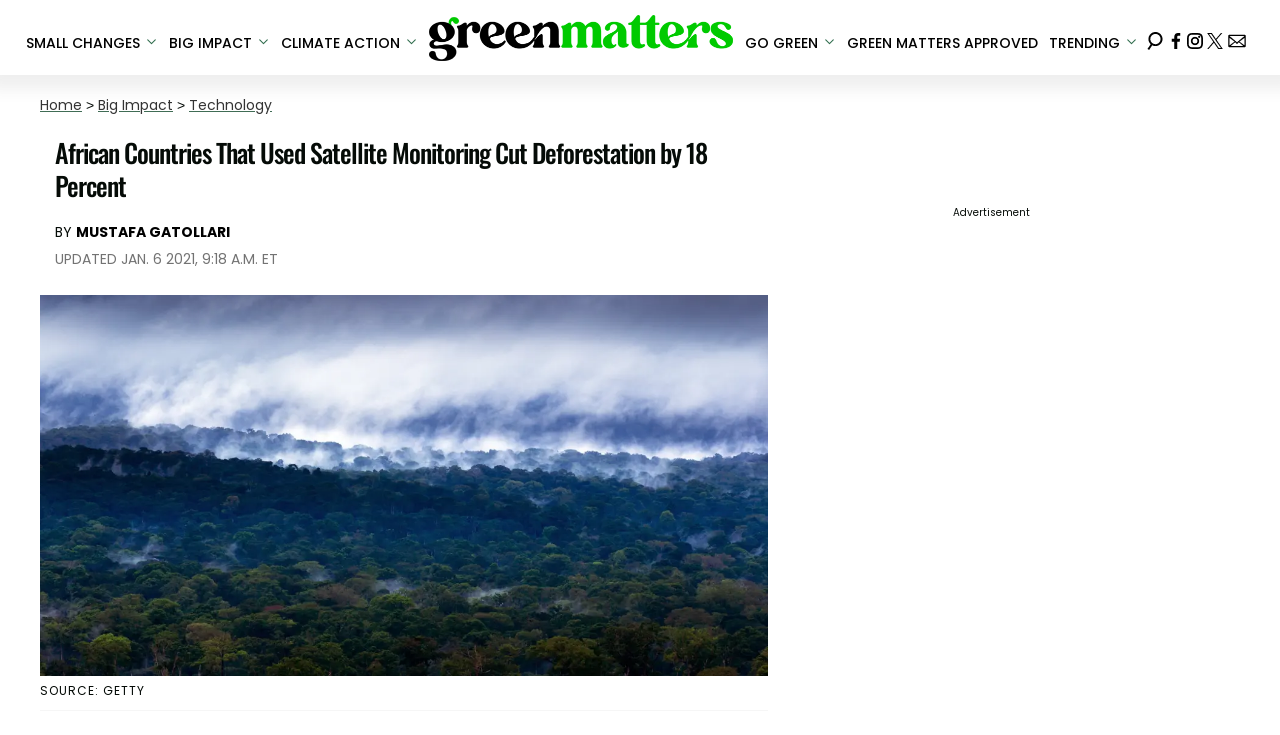

--- FILE ---
content_type: text/html; charset=utf-8
request_url: https://www.greenmatters.com/p/deforestation-drops-18-percent-two-years-africa
body_size: 32571
content:
<!DOCTYPE html><html lang="en-US"><head><meta charSet="utf-8"/><meta name="viewport" content="width=device-width,initial-scale=1,shrink-to-fit=no"/><meta name="theme-color" content="#346F50"/><script src="https://unpkg.com/web-vitals@0.2.4/dist/web-vitals.es5.umd.min.js" defer=""></script><script data-type="lazy" data-src="/consent.js"></script><script>
          window.dataLayer = []
          window.dataLayer.push({
            page_type: 'article',
            post_id: "c3fdb2f0-4f9f-11eb-9ff5-c16ad19d7b46",
            mainCategory: 'Technology',
            
            author: "Mustafa Gatollari",
            publishedDate: "06/01/2021",
            revisedDate: "06/01/2021",
            url: "https://www.greenmatters.com/p/deforestation-drops-18-percent-two-years-africa", 
            chartbeat: {"sections":"Technology,News,Big Impact","authors":"Mustafa Gatollari"},
            application_name: 'greenmatters'
          })
          setTimeout(function(t){function e(i){o(),i.currentTarget.removeEventListener(i.type,e)}function o(){if(window.gtmDidInit)return!1;window.gtmDidInit=!0,function(i,r,a,n,p){i[n]=i[n]||[],i[n].push({"gtm.start":new Date().getTime(),event:"gtm.js"});var l=r.getElementsByTagName(a)[0],m=r.createElement(a),g=n!="dataLayer"?"&l="+n:"";m.async=!0,m.src="https://www.googletagmanager.com/gtm.js?id="+p+g,l.parentNode.insertBefore(m,l)}(window,document,"script","dataLayer","GTM-N7WWL8J")}document.addEventListener("DOMContentLoaded",()=>{setTimeout(o,t||3500)}),document.addEventListener("scroll",e),document.addEventListener("mousemove",e),document.addEventListener("touchstart",e)}, 1, undefined);
          (function(t){function e({name:o,delta:i,id:r}){t.push({event:"web-vitals",event_category:"Web Vitals",event_action:o,event_value:Math.round(o==="CLS"?i*1e3:i),event_label:r})}addEventListener("DOMContentLoaded",function(){window.webVitals&&(webVitals.getCLS(e),webVitals.getFID(e),webVitals.getLCP(e))})})(window.dataLayer);
        </script><meta name="robots" content="max-snippet:-1, max-image-preview:large, max-video-preview:-1"/><link rel="shortcut icon" href="https://www.greenmatters.com/favicon.ico"/><link rel="manifest" href="https://www.greenmatters.com/manifest.json"/><link rel="preload" as="font" href="https://fonts.gstatic.com/l/font?kit=[base64]&amp;skey=653237e53512d0de&amp;v=v57" crossorigin="anonymous"/><link rel="preload" as="font" href="https://fonts.gstatic.com/l/font?kit=[base64]&amp;skey=653237e53512d0de&amp;v=v57" crossorigin="anonymous"/><link rel="preload" as="font" href="https://fonts.gstatic.com/l/font?kit=[base64]&amp;skey=653237e53512d0de&amp;v=v57" crossorigin="anonymous"/><link rel="preload" as="font" href="https://fonts.gstatic.com/l/font?kit=[base64]&amp;skey=653237e53512d0de&amp;v=v57" crossorigin="anonymous"/><link rel="preload" as="font" href="https://fonts.gstatic.com/l/font?kit=[base64]&amp;skey=4aabc5055a39e031&amp;v=v24" crossorigin="anonymous"/><link rel="preload" as="font" href="https://fonts.gstatic.com/l/font?kit=[base64]&amp;skey=87759fb096548f6d&amp;v=v24" crossorigin="anonymous"/><link rel="preload" as="font" href="https://fonts.gstatic.com/l/font?kit=[base64]&amp;skey=d4526a9b64c21b87&amp;v=v24" crossorigin="anonymous"/><link rel="preload" as="font" href="https://fonts.gstatic.com/l/font?kit=[base64]&amp;skey=cea76fe63715a67a&amp;v=v24" crossorigin="anonymous"/><link rel="preload" as="font" href="https://fonts.gstatic.com/l/font?kit=[base64]&amp;skey=6c361c40a830b323&amp;v=v24" crossorigin="anonymous"/><link rel="canonical" href="https://www.greenmatters.com/p/deforestation-drops-18-percent-two-years-africa"/><title>Deforestation Drops 18% in African Countries Thanks to Satellites</title><meta name="description" content="Satellite alert subscriptions played a huge part in curbing deforestation for nations in Africa that used the tech for monitoring purposes."/><meta name="keywords" content="Technology,News,Big Impact"/><meta property="og:site_name" content="Green Matters"/><meta property="og:title" content="African Countries That Used Satellite Monitoring Cut Deforestation by 18 Percent"/><meta property="og:url" content="https://www.greenmatters.com/p/deforestation-drops-18-percent-two-years-africa"/><meta property="og:description" content="The carbon emissions reduction has a significant fiscal impact."/><meta property="og:type" content="article"/><meta property="og:locale" content="en_US"/><meta property="article:published_time" content="2021-01-06T13:55:22.662Z"/><meta property="article:modified_time" content="2021-01-06T14:18:37.307Z"/><meta property="article:author" content="Mustafa Gatollari"/><meta name="twitter:site" content="@greenmatters"/><meta name="twitter:card" content="summary_large_image"/><meta name="twitter:title" content="African Countries That Used Satellite Monitoring Cut Deforestation by 18 Percent"/><meta name="twitter:description" content="Satellite alert subscriptions played a huge part in curbing deforestation for nations in Africa that used the tech for monitoring purposes."/><meta name="twitter:image" content="https://media.greenmatters.com/brand-img/fhfZtvyMm/1200x628/deforestation-africa-satellites-1-1609883412456.jpg"/><meta name="twitter:creator" content="https://twitter.com/@mgatollari"/><meta property="twitter:image:alt" content="deforestation africa satellites"/><meta property="og:image" content="https://media.greenmatters.com/brand-img/fhfZtvyMm/1200x628/deforestation-africa-satellites-1-1609883412456.jpg"/><meta property="og:image:width" content="1200"/><meta property="og:image:height" content="628"/><meta property="og:image:type" content="image/jpeg"/><meta property="og:image:alt" content="deforestation africa satellites"/><link rel="preconnect" href="https://www.googletagmanager.com" crossorigin="anonymous"/><link rel="preconnect" href="https://haltingbadge.com" crossorigin="anonymous"/><link rel="preconnect" href="https://securepubads.g.doubleclick.net" crossorigin="anonymous"/><link rel="preconnect" href="https://grid.bidswitch.net" crossorigin="anonymous"/><link rel="preconnect" href="https://hbopenbid.pubmatic.com" crossorigin="anonymous"/><link rel="preconnect" href="https://krk.kargo.com" crossorigin="anonymous"/><link rel="preconnect" href="https://tlx.3lift.com" crossorigin="anonymous"/><link rel="preconnect" href="https://htlb.casalemedia.com" crossorigin="anonymous"/><link rel="preconnect" href="https://secure.adnxs.com" crossorigin="anonymous"/><script type="application/ld+json">{"@context":"https://schema.org","@type":"Article","inLanguage":"en-US","articleSection":["Technology",""],"wordCount":629,"mainEntityOfPage":{"@type":"WebPage","@id":"https://www.greenmatters.com/p/deforestation-drops-18-percent-two-years-africa","url":"https://www.greenmatters.com/p/deforestation-drops-18-percent-two-years-africa"},"headline":"Deforestation Drops 18% in African Countries Thanks to Satellites","datePublished":"2021-01-06T13:55:22.662Z","dateModified":"2021-01-06T14:18:37.307Z","author":{"@type":"Person","@id":"https://www.greenmatters.com/a/mustafa#author","name":"Mustafa Gatollari","sameAs":"https://www.greenmatters.com/a/mustafa","description":"I'm on 'Ghost Hunters'. Also, if you rearrange the letters in my last name, it spells \"alligator\".","jobTitle":"Journalist","homeLocation":{"@type":"Place"},"alumniOf":[{"@type":"Organization"}]},"publisher":{"@type":"Organization","name":"Green Matters","logo":{"@type":"ImageObject","url":"https://www.greenmatters.com/logo.png","width":304,"height":46},"url":"https://www.greenmatters.com","sameAs":["https://twitter.com/greenmatters","https://www.facebook.com/greenmattersmedia/","https://www.instagram.com/greenmatters"],"publishingPrinciples":"https://www.greenmatters.com/s/about"},"description":"Satellite alert subscriptions played a huge part in curbing deforestation for nations in Africa that used the tech for monitoring purposes.","articleBody":"The balancing act of maintaining inhabitable ecosystems for both humans and animals is a delicate act that requires tons of careful planning and regulations on the behalf of governments. Natural resources are being consumed by our species at such alarmingly fast rates that advocating for sustainability in many industries seems like a losing battle. But there are some victories to be had, especially in these African countries that were able to reduce deforestation by a whopping 18 percent.While it's naive to think that humanity at this point will swear off of chopping down trees en masse for good, there are protocols that can be implemented to ensure a more sustainable model of harvesting lumber for our consumption. Thanks to the satellite monitoring system designed by GLAD, the Global Land Analysis and Discovery system, key African nations were able to reduce deforestation by 18 percent in just two years.The news should be welcomed by the most hard-nosed of business people and economists as well. According to a recent news article published by the University of Wisconsin-Madison, the savings resulting from the reduction in carbon emissions range anywhere from $149 million to $696 million. These fiscal numbers are \"based on the ability of lower emissions to reduce the detrimental economic consequences of climate change.\"The subscription to the forest satellite monitoring service is completely free of charge; it's called Global Forest Watch. The initiative officially debuted in 2016 and nations that are concerned about maintaining their forests can sign up for it and receive alerts on regions that require greater levels of forestation and/or ecological preservation and protection.Fanny Moffette, a PhD researcher at the Nelson Institute for Environmental Studies and the Department of Agricultural and Applied Economics at the University of Wisconsin-Madison combined efforts with Jennifer Alix-Garcia at Oregon State University, Katherine Shea at the World Resources Institute, and Amy Pickens at the University of Maryland. \n\nTheir work laid the foundation for the Global Forest Watch to become a reality.They studied deforestation trends in 22 separate tropical countries in Asia, Africa, and South America between the years of 2011 and 2018. The findings that they gathered highlighted an effective way of reducing carbon emissions that were less labor-intensive and yielded better results in a shorter time frame than regrowing forests: by simply reducing deforestation.Between 6 percent and 17 percent of carbon emissions are caused each year by deforestation, and the World Resources Institute points out that tropical rainforest deforestation is responsible for more CO2 emissions than the entire EU combined. So by maintaining and protecting current forest ecosystems with the aid of GLAD's tool, countries could not only give themselves a more sustainable and eco-friendly future but save themselves tons of money in combating unwieldy carbon emissions in the present.While countries in South America and Asia had signed up for the alerts notifications, they did not enjoy reduced deforestation numbers. Moffette states that there are two main reasons for the African nations that participated in the program's unprecedented success: \"We think that we see an effect mainly in Africa due to two main reasons.\"She continued, \"One is because GLAD added more to efforts in Africa than on other continents, in the sense that there was already some evidence of countries using monitoring systems in countries like Indonesia and Peru. And Colombia and Venezuela, which are a large part of our sample, had significant political unrest during this period.\"Researchers who have seen the data, Moffette included, seem excited at the prospect of implementing GLAD on a larger scale and further empowering areas that use the data in meaningful, actionable ways. \"Now that we know subscribers of alerts can have an effect on deforestation, there are potential ways in which our work can improve the training they receive and support their efforts,\" Moffette said.","image":{"@type":"ImageObject","url":"https://media.greenmatters.com/brand-img/fhfZtvyMm/0x0/deforestation-africa-satellites-1-1609883412456.jpg","width":2160,"height":1131}}</script><script type="application/ld+json">{"@context":"https://schema.org","@type":["NewsArticle"],"articleSection":["Technology",""],"mainEntityOfPage":{"@type":"WebPage","@id":"https://www.greenmatters.com/p/deforestation-drops-18-percent-two-years-africa"},"headline":"Deforestation Drops 18% in African Countries Thanks to Satellites","datePublished":"2021-01-06T13:55:22.662Z","dateModified":"2021-01-06T14:18:37.307Z","author":{"@type":"Person","@id":"https://www.greenmatters.com/a/mustafa#author","name":"Mustafa Gatollari","sameAs":"https://www.greenmatters.com/a/mustafa","description":"I'm on 'Ghost Hunters'. Also, if you rearrange the letters in my last name, it spells \"alligator\".","jobTitle":"Journalist"},"publisher":{"@type":"Organization","name":"Green Matters","logo":{"@type":"ImageObject","url":"https://www.greenmatters.com/logo.png"},"url":"https://www.greenmatters.com"},"description":"Satellite alert subscriptions played a huge part in curbing deforestation for nations in Africa that used the tech for monitoring purposes.","articleBody":"The balancing act of maintaining inhabitable ecosystems for both humans and animals is a delicate act that requires tons of careful planning and regulations on the behalf of governments. Natural resources are being consumed by our species at such alarmingly fast rates that advocating for sustainability in many industries seems like a losing battle. But there are some victories to be had, especially in these African countries that were able to reduce deforestation by a whopping 18 percent.While it's naive to think that humanity at this point will swear off of chopping down trees en masse for good, there are protocols that can be implemented to ensure a more sustainable model of harvesting lumber for our consumption. Thanks to the satellite monitoring system designed by GLAD, the Global Land Analysis and Discovery system, key African nations were able to reduce deforestation by 18 percent in just two years.The news should be welcomed by the most hard-nosed of business people and economists as well. According to a recent news article published by the University of Wisconsin-Madison, the savings resulting from the reduction in carbon emissions range anywhere from $149 million to $696 million. These fiscal numbers are \"based on the ability of lower emissions to reduce the detrimental economic consequences of climate change.\"The subscription to the forest satellite monitoring service is completely free of charge; it's called Global Forest Watch. The initiative officially debuted in 2016 and nations that are concerned about maintaining their forests can sign up for it and receive alerts on regions that require greater levels of forestation and/or ecological preservation and protection.Fanny Moffette, a PhD researcher at the Nelson Institute for Environmental Studies and the Department of Agricultural and Applied Economics at the University of Wisconsin-Madison combined efforts with Jennifer Alix-Garcia at Oregon State University, Katherine Shea at the World Resources Institute, and Amy Pickens at the University of Maryland. \n\nTheir work laid the foundation for the Global Forest Watch to become a reality.They studied deforestation trends in 22 separate tropical countries in Asia, Africa, and South America between the years of 2011 and 2018. The findings that they gathered highlighted an effective way of reducing carbon emissions that were less labor-intensive and yielded better results in a shorter time frame than regrowing forests: by simply reducing deforestation.Between 6 percent and 17 percent of carbon emissions are caused each year by deforestation, and the World Resources Institute points out that tropical rainforest deforestation is responsible for more CO2 emissions than the entire EU combined. So by maintaining and protecting current forest ecosystems with the aid of GLAD's tool, countries could not only give themselves a more sustainable and eco-friendly future but save themselves tons of money in combating unwieldy carbon emissions in the present.While countries in South America and Asia had signed up for the alerts notifications, they did not enjoy reduced deforestation numbers. Moffette states that there are two main reasons for the African nations that participated in the program's unprecedented success: \"We think that we see an effect mainly in Africa due to two main reasons.\"She continued, \"One is because GLAD added more to efforts in Africa than on other continents, in the sense that there was already some evidence of countries using monitoring systems in countries like Indonesia and Peru. And Colombia and Venezuela, which are a large part of our sample, had significant political unrest during this period.\"Researchers who have seen the data, Moffette included, seem excited at the prospect of implementing GLAD on a larger scale and further empowering areas that use the data in meaningful, actionable ways. \"Now that we know subscribers of alerts can have an effect on deforestation, there are potential ways in which our work can improve the training they receive and support their efforts,\" Moffette said.","image":{"@type":"ImageObject","url":"https://media.greenmatters.com/brand-img/fhfZtvyMm/0x0/deforestation-africa-satellites-1-1609883412456.jpg","width":2160,"height":1131}}</script><script type="application/ld+json">{"@context":"https://schema.org","@type":"BreadcrumbList","itemListElement":[{"@type":"ListItem","position":1,"item":{"@type":"WebPage","@id":"https://www.greenmatters.com#home","name":"Home"}},{"@type":"ListItem","position":2,"item":{"@type":"WebPage","@id":"https://www.greenmatters.com/big-impact","name":"Big Impact"}},{"@type":"ListItem","position":3,"item":{"@type":"WebPage","@id":"https://www.greenmatters.com/technology","name":"Technology"}},{"@type":"ListItem","position":4,"item":{"@type":"WebPage","@id":"https://www.greenmatters.com/p/deforestation-drops-18-percent-two-years-africa","name":"African Countries That Used Satellite Monitoring Cut Deforestation by 18 Percent"}}]}</script><link rel="alternate" type="application/rss+xml" href="https://www.greenmatters.com/rss"/><meta name="lockr-signin-app_id" content="96c94c01-14d3-4744-9cb3-12c86c7b6735"/><style>@font-face {
  font-family: 'Oswald';
  font-style: normal;
  font-weight: 300;
  font-display: optional;
  src: url(https://fonts.gstatic.com/l/font?kit=[base64]&skey=653237e53512d0de&v=v57) format('truetype');
}
@font-face {
  font-family: 'Oswald';
  font-style: normal;
  font-weight: 400;
  font-display: optional;
  src: url(https://fonts.gstatic.com/l/font?kit=[base64]&skey=653237e53512d0de&v=v57) format('truetype');
}
@font-face {
  font-family: 'Oswald';
  font-style: normal;
  font-weight: 500;
  font-display: optional;
  src: url(https://fonts.gstatic.com/l/font?kit=[base64]&skey=653237e53512d0de&v=v57) format('truetype');
}
@font-face {
  font-family: 'Oswald';
  font-style: normal;
  font-weight: 700;
  font-display: optional;
  src: url(https://fonts.gstatic.com/l/font?kit=[base64]&skey=653237e53512d0de&v=v57) format('truetype');
}
@font-face {
  font-family: 'Poppins';
  font-style: normal;
  font-weight: 300;
  font-display: optional;
  src: url(https://fonts.gstatic.com/l/font?kit=[base64]&skey=4aabc5055a39e031&v=v24) format('truetype');
}
@font-face {
  font-family: 'Poppins';
  font-style: normal;
  font-weight: 400;
  font-display: optional;
  src: url(https://fonts.gstatic.com/l/font?kit=[base64]&skey=87759fb096548f6d&v=v24) format('truetype');
}
@font-face {
  font-family: 'Poppins';
  font-style: normal;
  font-weight: 500;
  font-display: optional;
  src: url(https://fonts.gstatic.com/l/font?kit=[base64]&skey=d4526a9b64c21b87&v=v24) format('truetype');
}
@font-face {
  font-family: 'Poppins';
  font-style: normal;
  font-weight: 700;
  font-display: optional;
  src: url(https://fonts.gstatic.com/l/font?kit=[base64]&skey=cea76fe63715a67a&v=v24) format('truetype');
}
@font-face {
  font-family: 'Poppins';
  font-style: normal;
  font-weight: 900;
  font-display: optional;
  src: url(https://fonts.gstatic.com/l/font?kit=[base64]&skey=6c361c40a830b323&v=v24) format('truetype');
}
</style><style>
*, *:before, *:after, ::placeholder {
  box-sizing: border-box;
}
body {
  margin: 0;
  padding: 0;
  color: #346F50;
  font-family: 'Poppins', -apple-system, BlinkMacSystemFont, 'Segoe UI', 'Roboto', 'Oxygen', 'Ubuntu', 'Cantarell', 'Fira Sans', 'Droid Sans', 'Helvetica Neue', sans-serif;
  -webkit-font-smoothing: antialiased;
  -moz-osx-font-smoothing: grayscale;
}
img[data-src] {
  display: none;
}
.epfgDW{display:block;padding:10px 17px 10px 17px;font-size:16px;font-weight:500;line-height:16px;color:#000;background:inherit;-webkit-text-decoration:none;text-decoration:none;font-family:'Poppins',sans-serif}/*!sc*/.epfgDW:hover,.epfgDW:focus{color:#666;-webkit-text-decoration:underline;text-decoration:underline;-webkit-transition:color .25s ease-in-out,background .25s ease-in-out;transition:color .25s ease-in-out,background .25s ease-in-out}/*!sc*/@media(max-width:659px){.epfgDW:hover,.epfgDW:focus{background:#f1f2f1}}/*!sc*/@media(max-width:990px){.epfgDW{border-bottom:1px solid #000}}/*!sc*/@media(min-width:640px){.epfgDW{font-size:14px;text-transform:uppercase;padding:20px 0 10px 0}}/*!sc*/data-styled.g1[id="sc-bdnylx"]{content:"epfgDW,"}/*!sc*/.gmjWml{height:100%;list-style:none;-webkit-box-flex:3;-webkit-flex-grow:3;-ms-flex-positive:3;flex-grow:3;display:-webkit-box;display:-webkit-flex;display:-ms-flexbox;display:flex;-webkit-align-items:center;-webkit-box-align:center;-ms-flex-align:center;align-items:center;-webkit-box-pack:center;-webkit-justify-content:center;-ms-flex-pack:center;justify-content:center}/*!sc*/data-styled.g2[id="sc-gtssRu"]{content:"gmjWml,"}/*!sc*/.jHnHoJ svg{height:13px;margin-left:5px;color:#346f50}/*!sc*/@media(max-width:989px){.jHnHoJ{display:-webkit-box;display:-webkit-flex;display:-ms-flexbox;display:flex;-webkit-flex-direction:column;-ms-flex-direction:column;flex-direction:column;-webkit-box-pack:center;-webkit-justify-content:center;-ms-flex-pack:center;justify-content:center;-webkit-align-items:flex-start;-webkit-box-align:flex-start;-ms-flex-align:flex-start;align-items:flex-start}.jHnHoJ:hover ul{display:-webkit-box;display:-webkit-flex;display:-ms-flexbox;display:flex}.jHnHoJ ul{display:none;padding:0;-webkit-flex-direction:column;-ms-flex-direction:column;flex-direction:column;-webkit-box-pack:center;-webkit-justify-content:center;-ms-flex-pack:center;justify-content:center;-webkit-align-items:flex-start;-webkit-box-align:flex-start;-ms-flex-align:flex-start;align-items:flex-start}.jHnHoJ ul.active{display:-webkit-box;display:-webkit-flex;display:-ms-flexbox;display:flex}.jHnHoJ ul.inactive{display:none}.jHnHoJ .sc-gtssRu a{color:#000;font-size:13px;padding-left:25px;border-bottom:0}.jHnHoJ .spotlight-marker{font-size:13px;font-weight:bold;color:#000;list-style:none;padding:10px 0 10px 25px;text-transform:uppercase;-webkit-text-decoration:underline;text-decoration:underline}}/*!sc*/@media(min-width:990px){.jHnHoJ{position:relative;display:-webkit-box;display:-webkit-flex;display:-ms-flexbox;display:flex;-webkit-align-items:center;-webkit-box-align:center;-ms-flex-align:center;align-items:center;-webkit-box-pack:center;-webkit-justify-content:center;-ms-flex-pack:center;justify-content:center}.jHnHoJ ul{display:none;position:absolute;left:0;top:75px;background:#fff;padding:0 10px;z-index:9999;border:1px solid #ddd;border-top:0}.jHnHoJ:hover ul{display:inline}.jHnHoJ .sc-gtssRu{display:-webkit-box;display:-webkit-flex;display:-ms-flexbox;display:flex;width:100%;white-space:nowrap}.jHnHoJ .sc-gtssRu:last-child{border-top:1px solid #ddd}.jHnHoJ .sc-gtssRu:last-child a{font-size:10px}.jHnHoJ .sc-gtssRu a{color:#000;border:0;font-size:13px;min-width:200px;padding:10px 0}.jHnHoJ .spotlight-marker{font-size:13px;font-weight:bold;color:#000;list-style:none;padding:5px 0;text-transform:uppercase;-webkit-text-decoration:underline;text-decoration:underline}}/*!sc*/data-styled.g4[id="sc-hKFyIo"]{content:"jHnHoJ,"}/*!sc*/.htLRdL{display:-webkit-box !important;display:-webkit-flex !important;display:-ms-flexbox !important;display:flex !important}/*!sc*/data-styled.g5[id="sc-eCApGN"]{content:"htLRdL,"}/*!sc*/.fWATOy{position:absolute;right:unset;left:unset;top:unset}/*!sc*/data-styled.g7[id="sc-gKAblj"]{content:"fWATOy,"}/*!sc*/.knnrxv{opacity:0;position:absolute}/*!sc*/data-styled.g8[id="sc-iCoHVE"]{content:"knnrxv,"}/*!sc*/.dAHnJY{display:block;height:21px;width:35px;z-index:2;display:-webkit-box;display:-webkit-flex;display:-ms-flexbox;display:flex;-webkit-flex-direction:column;-ms-flex-direction:column;flex-direction:column;-webkit-box-pack:justify;-webkit-justify-content:space-between;-ms-flex-pack:justify;justify-content:space-between}/*!sc*/data-styled.g9[id="sc-fujyUd"]{content:"dAHnJY,"}/*!sc*/.jsoDso{display:block;height:2px;width:100%;border-radius:10px;background:#346f50}/*!sc*/.jsoDso:nth-child(1){-webkit-transform-origin:0 0;-ms-transform-origin:0 0;transform-origin:0 0;-webkit-transition:-webkit-transform .4s ease-in-out;-webkit-transition:transform .4s ease-in-out;transition:transform .4s ease-in-out}/*!sc*/.jsoDso:nth-child(2){-webkit-transition:-webkit-transform .2s ease-in-out;-webkit-transition:transform .2s ease-in-out;transition:transform .2s ease-in-out}/*!sc*/.jsoDso:nth-child(3){-webkit-transform-origin:0 100%;-ms-transform-origin:0 100%;transform-origin:0 100%;-webkit-transition:-webkit-transform .4s ease-in-out;-webkit-transition:transform .4s ease-in-out;transition:transform .4s ease-in-out}/*!sc*/data-styled.g10[id="sc-pNWxx"]{content:"jsoDso,"}/*!sc*/.icCzQY{position:fixed;left:0;top:58px;-webkit-transform:translate(-150%);-ms-transform:translate(-150%);transform:translate(-150%);-webkit-transition:-webkit-transform .5s ease-in-out;-webkit-transition:transform .5s ease-in-out;transition:transform .5s ease-in-out;width:70%}/*!sc*/@media(min-width:989px){.icCzQY{width:100%}}/*!sc*/data-styled.g11[id="sc-jrsJCI"]{content:"icCzQY,"}/*!sc*/.bcxYtT{position:absolute;top:0;left:0;height:100%;width:100%;z-index:6;opacity:0;cursor:pointer}/*!sc*/.bcxYtT:checked ~ .sc-jrsJCI{-webkit-transform:translateX(0);-ms-transform:translateX(0);transform:translateX(0)}/*!sc*/.bcxYtT:checked ~ .sc-jSFkmK{visibility:visible;z-index:5;position:fixed;top:80px;left:0;width:100%;height:100%}/*!sc*/.bcxYtT:checked ~ .sc-fujyUd>.sc-pNWxx:nth-child(1){-webkit-transform:rotate(35deg);-ms-transform:rotate(35deg);transform:rotate(35deg)}/*!sc*/.bcxYtT:checked ~ .sc-fujyUd>.sc-pNWxx:nth-child(2){-webkit-transform:scaleY(0);-ms-transform:scaleY(0);transform:scaleY(0)}/*!sc*/.bcxYtT:checked ~ .sc-fujyUd>.sc-pNWxx:nth-child(3){-webkit-transform:rotate(-35deg);-ms-transform:rotate(-35deg);transform:rotate(-35deg)}/*!sc*/@media(max-width:989px){.bcxYtT:checked{position:fixed;top:0;left:0;width:100%;height:100%}.bcxYtT:checked ~ .sc-jrsJCI{z-index:7}}/*!sc*/data-styled.g12[id="sc-kEqYlL"]{content:"bcxYtT,"}/*!sc*/.gfcIZQ{width:50px;height:100%;position:relative}/*!sc*/.gfcIZQ>.sc-gKAblj{width:100%;height:100%;display:-webkit-box;display:-webkit-flex;display:-ms-flexbox;display:flex;-webkit-box-pack:center;-webkit-justify-content:center;-ms-flex-pack:center;justify-content:center;-webkit-align-items:center;-webkit-box-align:center;-ms-flex-align:center;align-items:center}/*!sc*/data-styled.g13[id="sc-iqAbSa"]{content:"gfcIZQ,"}/*!sc*/.epLpEK.epLpEK.epLpEK{margin:0;padding:0 15px;font-size:14px;text-align:left}/*!sc*/.epLpEK.epLpEK.epLpEK>a{color:#333;-webkit-text-decoration:underline;text-decoration:underline;-webkit-text-decoration-color:#406c55;text-decoration-color:#406c55;-webkit-transition:color .25s ease-in-out,background .25s ease-in-out;transition:color .25s ease-in-out,background .25s ease-in-out;font-weight:normal}/*!sc*/.epLpEK.epLpEK.epLpEK>a:hover{color:white;background:#406c55}/*!sc*/@media(min-width:990px){.epLpEK.epLpEK.epLpEK{padding:0}}/*!sc*/data-styled.g14[id="sc-crzoUp"]{content:"epLpEK,"}/*!sc*/.jnYGUA{margin:0;display:-webkit-box;display:-webkit-flex;display:-ms-flexbox;display:flex;-webkit-box-pack:center;-webkit-justify-content:center;-ms-flex-pack:center;justify-content:center;position:relative;z-index:1}/*!sc*/data-styled.g17[id="sc-ksluoS"]{content:"jnYGUA,"}/*!sc*/.foAbWl{width:100%;max-width:1200px}/*!sc*/data-styled.g18[id="sc-hBMVcZ"]{content:"foAbWl,"}/*!sc*/.jZjbnN{position:relative;overflow:hidden;width:100%;padding-top:52.36%}/*!sc*/data-styled.g19[id="sc-fnVYJo"]{content:"jZjbnN,"}/*!sc*/.efvKbs{display:block;line-height:0;width:100%;max-width:1200px;position:absolute;top:0;left:0;object-fit:cover;object-position:50% 50%;height:100%}/*!sc*/data-styled.g20[id="sc-fFSRdu"]{content:"efvKbs,"}/*!sc*/.dnCJpe{display:block;padding:5px 0 10px;margin:0 15px;font-family:'Poppins',sans-serif;font-weight:400;font-size:10px;line-height:10px;-webkit-letter-spacing:1px;-moz-letter-spacing:1px;-ms-letter-spacing:1px;letter-spacing:1px;text-align:left;text-transform:none;border-bottom:1px solid #f6f6f6;min-height:26px;display:-webkit-box;display:-webkit-flex;display:-ms-flexbox;display:flex;-webkit-flex-direction:column-reverse;-ms-flex-direction:column-reverse;flex-direction:column-reverse}/*!sc*/@media(min-width:990px){.dnCJpe{margin:0}}/*!sc*/.dnCJpe>a,.dnCJpe>span{font-size:11px;line-height:1.1rem;text-transform:uppercase;-webkit-text-decoration:none;text-decoration:none;-webkit-transition:color .25s ease-in-out;transition:color .25s ease-in-out}/*!sc*/@media(min-width:639px){.dnCJpe>a,.dnCJpe>span{font-size:12px;line-height:1.2rem}}/*!sc*/.dnCJpe>a:hover{color:#333;background:transparent}/*!sc*/.dnCJpe>p{font-size:11px;font-family:Quicksand,sans-serif;line-height:1rem;margin:0 0 8px 0}/*!sc*/@media(min-width:639px){.dnCJpe>p{font-size:14px;line-height:1.2rem}}/*!sc*/data-styled.g33[id="sc-giAqnE"]{content:"dnCJpe,"}/*!sc*/.dvEEhY .exco iframe{width:100% !important}/*!sc*/.dvEEhY .exp-ui__logo__image{width:40px}/*!sc*/.dvEEhY .pbs{--pbs-width:100% !important}/*!sc*/.dvEEhY .scripps_iframe_embed>div{display:none !important}/*!sc*/.dvEEhY .scripps_iframe_embed iframe{position:relative !important;width:100vw !important;max-width:100% !important;min-height:300px}/*!sc*/@media(max-width:415px){.dvEEhY iframe{max-width:100%}.dvEEhY .tiktok-embed{display:-webkit-box;display:-webkit-flex;display:-ms-flexbox;display:flex;-webkit-box-pack:center;-webkit-justify-content:center;-ms-flex-pack:center;justify-content:center}.dvEEhY .tiktok-embed iframe{max-width:325px !important}}/*!sc*/@media(min-width:990px){.dvEEhY .scripps_iframe_embed iframe{min-height:400px}}/*!sc*/data-styled.g34[id="sc-ezzayL"]{content:"dvEEhY,"}/*!sc*/.cYmwOA{display:-webkit-box;display:-webkit-flex;display:-ms-flexbox;display:flex;-webkit-box-pack:center;-webkit-justify-content:center;-ms-flex-pack:center;justify-content:center;-webkit-align-items:center;-webkit-box-align:center;-ms-flex-align:center;align-items:center;-webkit-flex-direction:column;-ms-flex-direction:column;flex-direction:column}/*!sc*/data-styled.g35[id="sc-bYwzba"]{content:"cYmwOA,"}/*!sc*/.ipfhlk{background:#ddd;padding:40px 20px}/*!sc*/@media(min-width:1280px){.ipfhlk{padding:40px}}/*!sc*/data-styled.g45[id="sc-iTVIwl"]{content:"ipfhlk,"}/*!sc*/.gwofgg{max-width:1200px;margin:0 auto;display:grid;grid-template-columns:1fr;gap:40px}/*!sc*/@media(min-width:640px){.gwofgg{grid-template-columns:1fr 1fr 1fr;gap:20px}}/*!sc*/data-styled.g46[id="sc-iBzFoy"]{content:"gwofgg,"}/*!sc*/.fEpwRc{display:-webkit-box;display:-webkit-flex;display:-ms-flexbox;display:flex;-webkit-flex-direction:column;-ms-flex-direction:column;flex-direction:column}/*!sc*/data-styled.g47[id="sc-efHXLn"]{content:"fEpwRc,"}/*!sc*/.efBNOH{font-size:16px;color:#000;padding-bottom:6px;margin:0 0 14px 0;font-weight:500;border-bottom:1px solid #000;font-family:'Poppins',serif}/*!sc*/data-styled.g48[id="sc-cTJmaU"]{content:"efBNOH,"}/*!sc*/.fCQiqA{color:#000;-webkit-text-decoration:none;text-decoration:none;font-weight:500;font-size:14px;margin-bottom:12px;-webkit-transition:color .25s ease-in-out;transition:color .25s ease-in-out}/*!sc*/.fCQiqA:hover{color:#666}/*!sc*/data-styled.g49[id="sc-jNnnWF"]{content:"fCQiqA,"}/*!sc*/.KQWTL{color:#000;-webkit-text-decoration:none;text-decoration:none;font-weight:500;font-size:14px;margin-bottom:12px;cursor:pointer;-webkit-transition:color .25s ease-in-out;transition:color .25s ease-in-out}/*!sc*/.KQWTL:hover{color:#666}/*!sc*/.KQWTL#consent-module-mspa,.KQWTL#consent-module-gdpr{visibility:hidden}/*!sc*/data-styled.g50[id="sc-dPaNSN"]{content:"KQWTL,"}/*!sc*/.bhjKRs{display:-webkit-box;display:-webkit-flex;display:-ms-flexbox;display:flex;gap:20px;-webkit-flex-wrap:wrap;-ms-flex-wrap:wrap;flex-wrap:wrap;margin-top:30px}/*!sc*/data-styled.g51[id="sc-bBjRzc"]{content:"bhjKRs,"}/*!sc*/.iGliNw{color:#000;-webkit-transition:color .25s ease-in-out;transition:color .25s ease-in-out}/*!sc*/.iGliNw:hover{color:#666}/*!sc*/.iGliNw svg{fill:#000;width:20px;height:20px;-webkit-transition:fill .25s ease-in-out;transition:fill .25s ease-in-out}/*!sc*/.iGliNw:hover svg{fill:#666}/*!sc*/data-styled.g52[id="sc-cOigif"]{content:"iGliNw,"}/*!sc*/.jDwODi{display:-webkit-box;display:-webkit-flex;display:-ms-flexbox;display:flex;-webkit-box-pack:center;-webkit-justify-content:center;-ms-flex-pack:center;justify-content:center;margin-top:40px}/*!sc*/@media(min-width:640px){.jDwODi{grid-column:1 / -1;-webkit-box-pack:end;-webkit-justify-content:flex-end;-ms-flex-pack:end;justify-content:flex-end;margin-top:0}}/*!sc*/data-styled.g53[id="sc-ArjOu"]{content:"jDwODi,"}/*!sc*/.eZiEu{color:#000;font-size:12px;margin-top:40px;padding-top:40px;border-top:1px solid #ccc;text-align:center}/*!sc*/data-styled.g54[id="sc-khIgXV"]{content:"eZiEu,"}/*!sc*/.eEthnu{margin:0;padding:0;background:#fff;white-space:nowrap;height:100%}/*!sc*/@media(min-width:990px){.eEthnu{text-align:center}}/*!sc*/data-styled.g56[id="sc-jgPznn"]{content:"eEthnu,"}/*!sc*/.fkCSEE{height:100%;list-style:none;-webkit-box-flex:3;-webkit-flex-grow:3;-ms-flex-positive:3;flex-grow:3;display:-webkit-box;display:-webkit-flex;display:-ms-flexbox;display:flex;-webkit-align-items:center;-webkit-box-align:center;-ms-flex-align:center;align-items:center;-webkit-box-pack:center;-webkit-justify-content:center;-ms-flex-pack:center;justify-content:center}/*!sc*/data-styled.g57[id="sc-gSYCTC"]{content:"fkCSEE,"}/*!sc*/.kiRdWm{list-style:none;-webkit-box-flex:3;-webkit-flex-grow:3;-ms-flex-positive:3;flex-grow:3}/*!sc*/data-styled.g58[id="sc-laZMyp"]{content:"kiRdWm,"}/*!sc*/.bWjAmE{display:block;padding:10px 17px 10px 17px;font-size:16px;font-weight:500;line-height:16px;color:#000;background:inherit;-webkit-text-decoration:none;text-decoration:none;font-family:'Poppins',sans-serif}/*!sc*/.bWjAmE:hover,.bWjAmE:focus{color:#666;-webkit-text-decoration:underline;text-decoration:underline;-webkit-transition:color .25s ease-in-out,background .25s ease-in-out;transition:color .25s ease-in-out,background .25s ease-in-out}/*!sc*/@media(max-width:659px){.bWjAmE:hover,.bWjAmE:focus{background:#f1f2f1}}/*!sc*/@media(max-width:990px){.bWjAmE{border-bottom:1px solid #000}}/*!sc*/@media(min-width:640px){.bWjAmE{font-size:14px;text-transform:uppercase;padding:20px 0 10px 0}}/*!sc*/data-styled.g59[id="sc-iNiQeE"]{content:"bWjAmE,"}/*!sc*/.jFLcln{vertical-align:top;position:relative;z-index:10000;display:none}/*!sc*/@media(min-width:990px){.jFLcln{display:inline-block;width:304px;height:46px}}/*!sc*/data-styled.g60[id="sc-jffIyK"]{content:"jFLcln,"}/*!sc*/.loSOCs{display:inline-block;vertical-align:top;max-width:100%;height:100%}/*!sc*/data-styled.g61[id="sc-eJoaVz"]{content:"loSOCs,"}/*!sc*/.bfsfLR{display:none;background-color:white;position:fixed;top:50%;left:50%;-webkit-transform:translate(-50%,-50%);-ms-transform:translate(-50%,-50%);transform:translate(-50%,-50%);overflow:visible;z-index:9999;padding:20px;box-shadow:0 0 10px rgba(0,0,0,0.3);width:90%;max-width:400px;height:700px;box-sizing:border-box;z-index:999999999}/*!sc*/.bfsfLR iframe{max-width:100%;height:calc(100% - 70px);border:0;position:absolute;top:5%;left:0}/*!sc*/data-styled.g62[id="sc-oefIU"]{content:"bfsfLR,"}/*!sc*/.iQztHj{position:absolute;top:10px;right:10px;background-color:#fff;border:1px solid #ccc;border-radius:50%;width:30px;height:30px;cursor:pointer;display:-webkit-box;display:-webkit-flex;display:-ms-flexbox;display:flex;-webkit-align-items:center;-webkit-box-align:center;-ms-flex-align:center;align-items:center;-webkit-box-pack:center;-webkit-justify-content:center;-ms-flex-pack:center;justify-content:center;font-weight:bold;font-size:20px;z-index:10000}/*!sc*/data-styled.g63[id="sc-hhIhEF"]{content:"iQztHj,"}/*!sc*/.evgNzS{position:absolute;bottom:30%;left:50%;-webkit-transform:translateX(-50%);-ms-transform:translateX(-50%);transform:translateX(-50%);z-index:10000;display:block}/*!sc*/data-styled.g64[id="sc-eirseW"]{content:"evgNzS,"}/*!sc*/.ckulKR{cursor:pointer;width:300px;color:#fff;line-height:20px;background:#000;border:1px solid #a3a3a3;padding:12px;text-align:center;font-family:'Montserrat';onclick:lockr.oAuth2Handler}/*!sc*/data-styled.g65[id="sc-lbVuaH"]{content:"ckulKR,"}/*!sc*/.hSJDWM{background:url(https://sso.lockrmail.com/publisher/images/onboard_lock.42d74f50.svg) no-repeat;width:15px;height:18px;display:inline-block;vertical-align:middle;background-size:contain}/*!sc*/data-styled.g66[id="sc-gGLyOc"]{content:"hSJDWM,"}/*!sc*/.gCHypS{display:-webkit-box;display:-webkit-flex;display:-ms-flexbox;display:flex;-webkit-align-items:center;-webkit-box-align:center;-ms-flex-align:center;align-items:center;text-align:center;margin:20px 0}/*!sc*/.gCHypS::before,.gCHypS::after{content:'';-webkit-flex:1;-ms-flex:1;flex:1;border-bottom:1px solid #ccc}/*!sc*/.gCHypS span{padding:0 10px;font-size:14px;color:#666}/*!sc*/data-styled.g67[id="sc-ckTRkR"]{content:"gCHypS,"}/*!sc*/.cpTTXr{font-family:'Poppins',sans-serif;font-size:14px;line-height:normal;background-color:#346f50;color:white;border:0;border-radius:20px;cursor:pointer;-webkit-text-decoration:none;text-decoration:none;display:none}/*!sc*/data-styled.g68[id="sc-fbIXFq"]{content:"cpTTXr,"}/*!sc*/.dXpstt{padding:10px 20px;margin:10px 0;max-height:50px}/*!sc*/data-styled.g69[id="sc-FRqcf"]{content:"dXpstt,"}/*!sc*/.geDMnu{padding:2px 15px;max-height:40px;min-height:30px;margin:auto 0}/*!sc*/data-styled.g70[id="sc-fXazxj"]{content:"geDMnu,"}/*!sc*/.eqfPow{display:-webkit-box;display:-webkit-flex;display:-ms-flexbox;display:flex;-webkit-flex-direction:column;-ms-flex-direction:column;flex-direction:column;-webkit-align-items:flex-start;-webkit-box-align:flex-start;-ms-flex-align:flex-start;align-items:flex-start;-webkit-box-pack:start;-webkit-justify-content:flex-start;-ms-flex-pack:start;justify-content:flex-start;padding:20px}/*!sc*/@media(min-width:990px){.eqfPow{-webkit-flex-direction:row;-ms-flex-direction:row;flex-direction:row;-webkit-align-items:center;-webkit-box-align:center;-ms-flex-align:center;align-items:center;-webkit-box-pack:justify;-webkit-justify-content:space-between;-ms-flex-pack:justify;justify-content:space-between;padding:0;white-space:normal}.eqfPow .socialItem{padding:0;-webkit-box-flex:1;-webkit-flex-grow:1;-ms-flex-positive:1;flex-grow:1}}/*!sc*//*!sc*/data-styled.g71[id="sc-dvXXZy"]{content:"eqfPow,"}/*!sc*/.obIeh{position:relative;z-index:9999;background:#fff;height:100%;width:100%;height:75px;padding:0 20px;max-width:1600px;margin:0 auto}/*!sc*/@media(max-width:989px){.obIeh{display:none}}/*!sc*/data-styled.g72[id="sc-TtZHJ"]{content:"obIeh,"}/*!sc*/.eghoUi{display:inline-block;vertical-align:top;position:relative;z-index:10000;max-width:180px}/*!sc*/@media(min-width:990px){.eghoUi{display:none;max-width:304px;height:46px}}/*!sc*/data-styled.g73[id="sc-jHNhIU"]{content:"eghoUi,"}/*!sc*/.bckYVV{display:inline-block;vertical-align:top;max-width:100%;height:100%}/*!sc*/data-styled.g74[id="sc-amjdv"]{content:"bckYVV,"}/*!sc*/.fIMqIL{height:calc(33px + 10px);background:white;display:-webkit-box;display:-webkit-flex;display:-ms-flexbox;display:flex;-webkit-box-pack:justify;-webkit-justify-content:space-between;-ms-flex-pack:justify;justify-content:space-between;padding:10px}/*!sc*/@media(min-width:990px){.fIMqIL{display:none}}/*!sc*/data-styled.g75[id="sc-jOFreG"]{content:"fIMqIL,"}/*!sc*/.ejsngC{position:relative;z-index:9999;background:#fff}/*!sc*/data-styled.g76[id="sc-hmbsMR"]{content:"ejsngC,"}/*!sc*/.dXPLzM{display:-webkit-box;display:-webkit-flex;display:-ms-flexbox;display:flex;-webkit-align-items:center;-webkit-box-align:center;-ms-flex-align:center;align-items:center}/*!sc*/.sc-eKYRpg [object Object].sc-eKYRpg [object Object].sc-eKYRpg [object Object]{padding-top:0}/*!sc*/data-styled.g77[id="sc-eKYRpg"]{content:"dXPLzM,"}/*!sc*/.cpazME{margin:0 auto}/*!sc*/data-styled.g78[id="sc-bTDODP"]{content:"cpazME,"}/*!sc*/.bhyOal{position:-webkit-sticky;position:-webkit-sticky;position:sticky;top:0;z-index:9998;box-shadow:1px 0 14px 14px rgba(102,102,102,0.10)}/*!sc*/data-styled.g79[id="sc-kHWWFa"]{content:"bhyOal,"}/*!sc*/.NzEgA{padding:0}/*!sc*/data-styled.g80[id="sc-hOPghE"]{content:"NzEgA,"}/*!sc*/.koxOwj{position:relative;background:#fff;color:#050b07;min-height:calc(100vh - 80px);max-width:100%}/*!sc*/.koxOwj a{color:#000;-webkit-transition:color .25s ease-in-out,background .25s ease-in-out;transition:color .25s ease-in-out,background .25s ease-in-out;-webkit-text-decoration:none;text-decoration:none}/*!sc*/.koxOwj main>article>#Paginator p>a,.koxOwj main>article>#Paginator li>a{-webkit-text-decoration:underline;text-decoration:underline;-webkit-text-decoration-color:#61c53c;text-decoration-color:#61c53c;-webkit-text-decoration-thickness:2px;text-decoration-thickness:2px;-webkit-transition:.25s;transition:.25s}/*!sc*/.koxOwj main>article>#Paginator p>a:hover,.koxOwj main>article>#Paginator li>a:hover{-webkit-text-decoration-color:#62ad46;text-decoration-color:#62ad46}/*!sc*/.koxOwj a:hover{color:#707070}/*!sc*/.koxOwj p{font-family:'Poppins',sans-serif}/*!sc*/.koxOwj h2{font-family:'Oswald',serif;font-weight:500}/*!sc*/.koxOwj table{width:100%;max-width:100%;margin-bottom:1rem;background-color:transparent;border-collapse:collapse;display:table;text-indent:initial;border-spacing:2px;border-color:grey;box-sizing:border-box}/*!sc*/.koxOwj thead{display:table-header-group;vertical-align:middle;border-color:inherit}/*!sc*/.koxOwj tbody{display:table-row-group;vertical-align:middle;border-color:inherit}/*!sc*/.koxOwj tr{display:table-row;vertical-align:inherit;border-color:inherit;box-sizing:border-box}/*!sc*/.koxOwj tbody tr:nth-of-type(odd){background-color:rgba(0,0,0,.05)}/*!sc*/.koxOwj th,.koxOwj td{padding:.75rem;vertical-align:top;border-top:1px solid #dee2e6;text-align:left}/*!sc*/.koxOwj thead{color:#fff;display:table-row-group;border-color:inherit;background:#346f50}/*!sc*/.koxOwj>main{position:relative;padding:20px 0 30px 0;max-width:100%}/*!sc*/@media(min-width:640px) and (max-width:989px){.koxOwj>main{overflow-x:hidden}}/*!sc*/.koxOwj>main.loading:before,.koxOwj>main.timedOut:before{content:'';position:absolute;top:100%;left:15px;right:15px;height:1px;background:#346f50}/*!sc*/.koxOwj>main.loading:after,.koxOwj>main.timedOut:after{content:'Loading';position:absolute;top:100%;left:15px;right:15px;padding-top:15px;font-size:17px;font-weight:400;text-align:center;text-transform:uppercase;color:#2e6348}/*!sc*/.koxOwj>main.timedOut:after{content:'Timed Out'}/*!sc*/@media(min-width:990px){.koxOwj{max-width:1600px}.koxOwj>main{display:table-cell;vertical-align:top;padding:20px 40px 0 40px}}/*!sc*/@media(min-width:1280px){.koxOwj{margin:0 auto}}/*!sc*/data-styled.g81[id="sc-dsXyEt"]{content:"koxOwj,"}/*!sc*/.fRpdaK{margin:10px 15px}/*!sc*/@media(min-width:990px){.fRpdaK{margin:10px 0}}/*!sc*/.fRpdaK p{line-height:32px;overflow-wrap:break-word}/*!sc*/.fRpdaK a{color:#333;font-weight:700;-webkit-text-decoration:underline !important;text-decoration:underline !important;-webkit-text-decoration-color:#61c53c !important;text-decoration-color:#61c53c !important;-webkit-transition:color .25s ease-in-out,background .25s ease-in-out;transition:color .25s ease-in-out,background .25s ease-in-out}/*!sc*/.fRpdaK a:hover{color:#fff !important;background:#406c55}/*!sc*/.fRpdaK pre>code{white-space:pre-wrap}/*!sc*/.fRpdaK table{border-collapse:collapse;width:100%;margin:15px 0}/*!sc*/.fRpdaK table th,.fRpdaK table td{border:1px solid #ddd;padding:8px;text-align:left}/*!sc*/.fRpdaK table th{background-color:#f5f5f5;font-weight:bold}/*!sc*/data-styled.g105[id="sc-kYQaHc"]{content:"fRpdaK,"}/*!sc*/.fVtrkA{font-family:'Oswald',sans-serif;font-weight:500;font-size:26px;line-height:1.3;-webkit-letter-spacing:-1px;-moz-letter-spacing:-1px;-ms-letter-spacing:-1px;letter-spacing:-1px}/*!sc*/@media(min-width:640px){.fVtrkA{margin-bottom:30px}}/*!sc*/data-styled.g107[id="sc-dWBSoC"]{content:"fVtrkA,"}/*!sc*/.eUedHw{position:relative;width:100%;margin:10px 0;min-height:275px;border-style:solid;border-width:1px 0;display:-webkit-box;display:-webkit-flex;display:-ms-flexbox;display:flex;-webkit-align-items:center;-webkit-box-align:center;-ms-flex-align:center;align-items:center;-webkit-box-pack:center;-webkit-justify-content:center;-ms-flex-pack:center;justify-content:center}/*!sc*/data-styled.g126[id="sc-flUlJl"]{content:"eUedHw,"}/*!sc*/.jBEPVW{position:absolute;top:-0.7em;left:50%;-webkit-transform:translateX(-50%);-ms-transform:translateX(-50%);transform:translateX(-50%);font-size:x-small;background-color:white;padding:0 10px;line-height:1;white-space:nowrap;overflow:hidden;text-overflow:ellipsis;max-width:90%}/*!sc*/data-styled.g127[id="sc-eXuzZk"]{content:"jBEPVW,"}/*!sc*/.yErDY{width:100%;height:100%;padding:10px 0}/*!sc*/data-styled.g128[id="sc-iGkqGz"]{content:"yErDY,"}/*!sc*/@media(max-width:640px){.LvovW{display:block}}/*!sc*/@media(min-width:640px){.LvovW{display:none}}/*!sc*/data-styled.g129[id="sc-irKEWy"]{content:"LvovW,"}/*!sc*/.irWHid{display:block;margin:.83em 0;position:relative;margin:30px 15px;padding:30px 0 0;font-size:17px;font-weight:400;text-align:center;text-transform:uppercase}/*!sc*/.irWHid:after{content:'';position:absolute;top:0;left:0;width:100%;height:1px;background:#346f50}/*!sc*/data-styled.g136[id="sc-cKRKlA"]{content:"irWHid,"}/*!sc*/.dClPJQ{display:block;font-size:1.5em;margin:.83em 0;font-weight:bold;color:#737373}/*!sc*/@media(max-width:990px){.dClPJQ{margin-left:15px;margin-right:15px}}/*!sc*/data-styled.g156[id="sc-hkoqCG"]{content:"dClPJQ,"}/*!sc*/.hjNKOP{padding:0 15px 0 15px;margin:10px 0 0 0}/*!sc*/.hjNKOP a{color:#333;font-weight:700;-webkit-text-decoration:underline;text-decoration:underline;-webkit-text-decoration-color:#406c55;text-decoration-color:#406c55;-webkit-transition:color .25s ease-in-out,background .25s ease-in-out;transition:color .25s ease-in-out,background .25s ease-in-out}/*!sc*/.hjNKOP a:hover{color:white;background:#406c55}/*!sc*/@media(min-width:990px){.hjNKOP{padding:0}}/*!sc*/data-styled.g157[id="sc-bShfyb"]{content:"hjNKOP,"}/*!sc*/.dStxsV{margin:0;padding:0;height:1950px;overflow:hidden;max-width:728px;margin:auto}/*!sc*/@media(max-width:639px){.dStxsV{height:4300px}}/*!sc*/@media(max-width:500px){.dStxsV{height:3800px}}/*!sc*/data-styled.g158[id="sc-juXuuo"]{content:"dStxsV,"}/*!sc*/.hluuBw{margin:0 auto;font-family:'Poppins',sans-serif;font-size:18px}/*!sc*/@media(min-width:990px){.hluuBw{max-width:728px}}/*!sc*/.hluuBw>section{margin:0 15px 60px}/*!sc*/@media(min-width:990px){.hluuBw>section{margin:0 0 60px}}/*!sc*/.hluuBw button.vote{background-color:#346f50;color:white;border-radius:50px;font-size:20px;border:0;padding:20px;position:fixed;bottom:20px;z-index:1000}/*!sc*/data-styled.g159[id="sc-ecQjpJ"]{content:"hluuBw,"}/*!sc*/.cfYFeg{color:inherit;-webkit-text-decoration:none;text-decoration:none;font-weight:700}/*!sc*/.cfYFeg:hover{-webkit-text-decoration:underline;text-decoration:underline}/*!sc*/data-styled.g161[id="sc-iXqwbG"]{content:"cfYFeg,"}/*!sc*/.gBHXty.gBHXty{margin-top:0;color:#737373;font-weight:400;font-size:13px;line-height:32px;height:32px;text-transform:uppercase}/*!sc*/@media(min-width:640px){.gBHXty.gBHXty{font-size:14px}}/*!sc*/data-styled.g162[id="sc-hYIrON"]{content:"gBHXty,"}/*!sc*/.bpnlUI{font-size:13px;font-style:normal;text-transform:uppercase}/*!sc*/@media(min-width:640px){.bpnlUI{font-size:14px}}/*!sc*/data-styled.g163[id="sc-hKiGeM"]{content:"bpnlUI,"}/*!sc*/.dgYGvP{display:-webkit-box;display:-webkit-flex;display:-ms-flexbox;display:flex}/*!sc*/.dgYGvP img{height:40px;width:40px;object-fit:cover;position:relative;border-radius:50%;margin-right:15px}/*!sc*/data-styled.g164[id="sc-exqJjn"]{content:"dgYGvP,"}/*!sc*/.cQiUWe{display:-webkit-box;display:-webkit-flex;display:-ms-flexbox;display:flex;-webkit-flex-direction:column;-ms-flex-direction:column;flex-direction:column;-webkit-align-items:flex-start;-webkit-box-align:flex-start;-ms-flex-align:flex-start;align-items:flex-start;-webkit-box-pack:center;-webkit-justify-content:center;-ms-flex-pack:center;justify-content:center}/*!sc*/.cQiUWe p{margin-bottom:0}/*!sc*/data-styled.g166[id="sc-dkiTmt"]{content:"cQiUWe,"}/*!sc*/.yeyQQ{font-family:'Poppins',sans-serif;line-height:normal;text-align:center;margin-bottom:30px}/*!sc*/@media(min-width:640px){.yeyQQ{margin-bottom:60px}}/*!sc*/.yeyQQ>*:not(figure){margin-left:15px;margin-right:15px}/*!sc*/data-styled.g167[id="sc-cVJhCs"]{content:"yeyQQ,"}/*!sc*/.ktLmMJ{text-align:left}/*!sc*/.ktLmMJ .sc-eiQXzm{display:block}/*!sc*/.ktLmMJ>*{margin-top:20px;margin-bottom:20px}/*!sc*/data-styled.g169[id="sc-ktvXtq"]{content:"ktLmMJ,"}/*!sc*/@media(max-width:989px){.hSiVPP{display:none;text-align:right}}/*!sc*/@media(min-width:990px){.hSiVPP{display:table-cell;vertical-align:top;padding:20px 0 0 20px;width:30%}}/*!sc*/data-styled.g180[id="sc-ehAMgd"]{content:"hSiVPP,"}/*!sc*/.ipdSJB{position:relative;margin-top:100px}/*!sc*/data-styled.g181[id="sc-hGwdws"]{content:"ipdSJB,"}/*!sc*/.gEFVph{position:-webkit-sticky;position:sticky;top:70px}/*!sc*/data-styled.g182[id="sc-iuInmz"]{content:"gEFVph,"}/*!sc*/@media(min-width:990px){.louMgR{max-width:1320px}}/*!sc*/data-styled.g183[id="sc-EhVdS"]{content:"louMgR,"}/*!sc*/
</style></head><body><div id="root" class="sc-bTDODP cpazME"><div class="sc-kHWWFa bhyOal"><script src="https://cdn.myopenpass.com/openpass-js-sdk/v2/openpass-js-sdk.min.js"></script><script>var deps=Object.assign({"app":"greenmatters","DOMConfig":{"image":"data-mm-src","imageSet":"data-srcset","imageSizes":"data-sizes","ad":"data-is-ad","immediatelyLoadAd":"data-immediately-load-ad","embed":"data-external-embed","container":"Paginator","analyticsKey":"data-percent","gtagEvent":"data-gtagevent","moreFrom":"more_from","newsTicker":"news_ticker","mimetype":"data-mimetype","aria":{"desktopMenu":"NavigationMenu","mobileMenu":"MobileNavigationMenu"},"categoryPagination":{"container":"CategoryLatest","marker":"page_marker","page":"data-page","previous":"data-previous","next":"data-next","loadMore":"load_more"}}},{"openPassClientId":"e884718fbde04219a028c488fcc89a69","uid2SubscriptionId":"Kx85g8GiUY","uid2PublicKey":"UID2-X-P-MFkwEwYHKoZIzj0CAQYIKoZIzj0DAQcDQgAEK1rHVqWqieFwHUdW0n5owpvqOH5qXUIaDDCegnxybZOp3yj/wqil7ETuz83igKSw0Lk0qfpJHTduQxsqy0fWBA=="});(()=>{var{openPassClientId:p,uid2SubscriptionId:r,uid2PublicKey:u}=deps,c="openpass_sso_creds",m=()=>document.cookie.includes(c),g=()=>new Map(document.cookie.split("; ").map(e=>e.split(/=(.*)/s).map(decodeURIComponent))).get(c),l=o=>{document.cookie=c+"="+o+"; max-age="+3456e4+"; path=/"},f=()=>{document.cookie=c+"=; max-age=0; path=/"},a=o=>{deps.uid2={subscriptionId:r,serverPublicKey:u,email:o},window.lockr&&window.lockr.setAdditionalData({type:"email",data:o})};window.addEventListener("load",async()=>{let o=new openpass.OpenPassClient({clientId:p}),e=document.getElementsByClassName("openpass-signin");if(m()){let n=g();a(n);for(let i of e)i.style.display="none";return}let t=document.getElementById("openpass-container");document.getElementById("openpass-close-button").addEventListener("click",()=>{t.style.display="none";for(let n of e)n.disabled=!1});for(let n of e)n.addEventListener("click",()=>{window.showOpenpassSignIn()});var s=!1;window.showOpenpassSignIn=function(){t.style.display="block";for(let n of e)n.disabled=!0;s||(document.getElementById("lockr-signin-button").addEventListener("click",()=>{lockr.oAuth2Handler()}),o.renderInlineSignInForm({redirectUrl:window.location.origin+"/op_callback",parentContainerElementId:"openpass-container",authenticationMode:"popup",signinButtonTextOption:"signin",popupSuccessCallback:n=>{console.log("SUCCESSFUL OPENPASS SIGN-IN: ",n);let i=n.idToken.email;l(i),a(i);for(let d of e)d.style.display="none";t.remove()},popupFailedCallback:n=>{console.log("FAILED SIGN-IN: ",n),f(),t.style.display="hidden"}}),s=!0)}});window.lockrSigninSuccess=function(){let o=document.getElementById("openpass-container"),e=document.getElementsByClassName("openpass-signin");for(let s of e)s.style.display="none";o.remove(),console.log("signin success function called from publisher");let t=lockr.profile.getProfile();t&&t.email&&(l(t.email),a(t.email))};})();
</script><div id="openpass-container" class="sc-oefIU bfsfLR"><button id="openpass-close-button" class="sc-hhIhEF iQztHj">×</button><div class="sc-eirseW evgNzS"><div class="sc-ckTRkR gCHypS"><span>or</span></div><div id="lockr-signin-button" data-success="lockrSigninSuccess" class="sc-lbVuaH ckulKR"><span class="sc-gGLyOc hSJDWM"></span><span>Sign in with lockrMail</span></div></div></div><nav id="NavigationMenu" class="sc-TtZHJ obIeh"><ul class="sc-jgPznn eEthnu sc-dvXXZy eqfPow"><li data-mega-menu="true" class="sc-gtssRu gmjWml sc-dlnjPT sc-hKFyIo cuIYFB jHnHoJ"><span class="sc-bdnylx epfgDW sc-eCApGN htLRdL">Small Changes<svg xmlns="http://www.w3.org/2000/svg" class="h-6 w-6" fill="none" viewBox="0 0 24 24" stroke="currentColor"><path stroke-linecap="round" stroke-linejoin="round" stroke-width="2" d="M19 9l-7 7-7-7"></path></svg></span><ul class="inactive"><li class="sc-gtssRu gmjWml"><a href="https://www.greenmatters.com/home" class="sc-bdnylx epfgDW sc-eCApGN htLRdL">Home</a></li><li class="sc-gtssRu gmjWml"><a href="https://www.greenmatters.com/parenting" class="sc-bdnylx epfgDW sc-eCApGN htLRdL">Parenting</a></li><li class="sc-gtssRu gmjWml"><a href="https://www.greenmatters.com/food" class="sc-bdnylx epfgDW sc-eCApGN htLRdL">Food</a></li><li class="sc-gtssRu gmjWml"><a href="https://www.greenmatters.com/sustainable-living" class="sc-bdnylx epfgDW sc-eCApGN htLRdL">Sustainable Living</a></li><li class="sc-gtssRu gmjWml"><a href="https://www.greenmatters.com/zero-waste" class="sc-bdnylx epfgDW sc-eCApGN htLRdL">Zero-Waste</a></li><li class="sc-gtssRu gmjWml"><a href="https://www.greenmatters.com/health-and-wellness" class="sc-bdnylx epfgDW sc-eCApGN htLRdL">Health &amp; Wellness</a></li><li class="sc-gtssRu gmjWml"><a href="https://www.greenmatters.com/style" class="sc-bdnylx epfgDW sc-eCApGN htLRdL">Style</a></li><li class="sc-gtssRu gmjWml"><a href="https://www.greenmatters.com/pets" class="sc-bdnylx epfgDW sc-eCApGN htLRdL">Pets</a></li><li class="sc-gtssRu gmjWml"><a href="https://www.greenmatters.com/small-changes" title="Small Changes" class="sc-bdnylx epfgDW sc-eCApGN htLRdL">All Small Changes</a></li></ul></li><li data-mega-menu="true" class="sc-gtssRu gmjWml sc-dlnjPT sc-hKFyIo cuIYFB jHnHoJ"><span class="sc-bdnylx epfgDW sc-eCApGN htLRdL">Big Impact<svg xmlns="http://www.w3.org/2000/svg" class="h-6 w-6" fill="none" viewBox="0 0 24 24" stroke="currentColor"><path stroke-linecap="round" stroke-linejoin="round" stroke-width="2" d="M19 9l-7 7-7-7"></path></svg></span><ul class="inactive"><li class="sc-gtssRu gmjWml"><a href="https://www.greenmatters.com/news" class="sc-bdnylx epfgDW sc-eCApGN htLRdL">News</a></li><li class="sc-gtssRu gmjWml"><a href="https://www.greenmatters.com/politics-and-policy" class="sc-bdnylx epfgDW sc-eCApGN htLRdL">Politics &amp; Policy</a></li><li class="sc-gtssRu gmjWml"><a href="https://www.greenmatters.com/community" class="sc-bdnylx epfgDW sc-eCApGN htLRdL">Community</a></li><li class="sc-gtssRu gmjWml"><a href="https://www.greenmatters.com/renewables" class="sc-bdnylx epfgDW sc-eCApGN htLRdL">Renewables</a></li><li class="sc-gtssRu gmjWml"><a href="https://www.greenmatters.com/technology" class="sc-bdnylx epfgDW sc-eCApGN htLRdL">Technology</a></li><li class="sc-gtssRu gmjWml"><a href="https://www.greenmatters.com/weather-and-global-warming" class="sc-bdnylx epfgDW sc-eCApGN htLRdL">Weather &amp; Global Warming</a></li><li class="sc-gtssRu gmjWml"><a href="https://www.greenmatters.com/big-impact" title="Big Impact" class="sc-bdnylx epfgDW sc-eCApGN htLRdL">All Big Impact</a></li></ul></li><li data-mega-menu="true" class="sc-gtssRu gmjWml sc-dlnjPT sc-hKFyIo cuIYFB jHnHoJ"><span class="sc-bdnylx epfgDW sc-eCApGN htLRdL">Climate Action<svg xmlns="http://www.w3.org/2000/svg" class="h-6 w-6" fill="none" viewBox="0 0 24 24" stroke="currentColor"><path stroke-linecap="round" stroke-linejoin="round" stroke-width="2" d="M19 9l-7 7-7-7"></path></svg></span><ul class="inactive"><li class="sc-gtssRu gmjWml"><a href="https://www.greenmatters.com/environmental-leaders" class="sc-bdnylx epfgDW sc-eCApGN htLRdL">Environmental Leaders</a></li><li class="sc-gtssRu gmjWml"><a href="https://www.greenmatters.com/environmental-justice" class="sc-bdnylx epfgDW sc-eCApGN htLRdL">Environmental Justice</a></li><li class="sc-gtssRu gmjWml"><a href="https://www.greenmatters.com/green-influencers" class="sc-bdnylx epfgDW sc-eCApGN htLRdL">Green Influencers</a></li><li class="sc-gtssRu gmjWml"><a href="https://www.greenmatters.com/climate-action" title="Climate Action" class="sc-bdnylx epfgDW sc-eCApGN htLRdL">All Climate Action</a></li></ul></li><li class="sc-laZMyp kiRdWm"><a aria-label="Navigate to the homepage" href="https://www.greenmatters.com" class="sc-jffIyK jFLcln"><img src="/logo.png" height="46" width="304" alt="Green Matters Logo" class="sc-eJoaVz loSOCs"/></a></li><li data-mega-menu="true" class="sc-gtssRu gmjWml sc-dlnjPT sc-hKFyIo cuIYFB jHnHoJ"><span class="sc-bdnylx epfgDW sc-eCApGN htLRdL">Go Green <svg xmlns="http://www.w3.org/2000/svg" class="h-6 w-6" fill="none" viewBox="0 0 24 24" stroke="currentColor"><path stroke-linecap="round" stroke-linejoin="round" stroke-width="2" d="M19 9l-7 7-7-7"></path></svg></span><ul class="inactive"><li class="sc-gtssRu gmjWml"><a href="https://www.greenmatters.com/my-green-routine" class="sc-bdnylx epfgDW sc-eCApGN htLRdL">My Green Routine</a></li><li class="sc-gtssRu gmjWml"><a href="https://www.greenmatters.com/t/greenovation" class="sc-bdnylx epfgDW sc-eCApGN htLRdL">Greenovation</a></li><li class="sc-gtssRu gmjWml"><a href="https://www.greenmatters.com/t/green-city-guides" class="sc-bdnylx epfgDW sc-eCApGN htLRdL">Green City Guides</a></li><li class="sc-gtssRu gmjWml"><a href="https://www.greenmatters.com/go-green" title="Go Green " class="sc-bdnylx epfgDW sc-eCApGN htLRdL">All Go Green </a></li></ul></li><li data-mega-menu="true" class="sc-gtssRu gmjWml sc-dlnjPT sc-hKFyIo cuIYFB jHnHoJ"><a href="https://www.greenmatters.com/green-matters-approved" class="sc-bdnylx epfgDW sc-eCApGN htLRdL">Green Matters Approved</a></li><li data-mega-menu="true" class="sc-gtssRu gmjWml sc-dlnjPT sc-hKFyIo cuIYFB jHnHoJ"><span class="sc-bdnylx epfgDW sc-eCApGN htLRdL">Trending<svg xmlns="http://www.w3.org/2000/svg" class="h-6 w-6" fill="none" viewBox="0 0 24 24" stroke="currentColor"><path stroke-linecap="round" stroke-linejoin="round" stroke-width="2" d="M19 9l-7 7-7-7"></path></svg></span><ul class="inactive"><li class="sc-gtssRu gmjWml"><a href="https://www.greenmatters.com/pn/sustainable-living" class="sc-bdnylx epfgDW sc-eCApGN htLRdL">Sustainable Living</a></li><li class="sc-gtssRu gmjWml"><a href="https://www.greenmatters.com/pn/health-wellness" class="sc-bdnylx epfgDW sc-eCApGN htLRdL">Health &amp; Wellness</a></li><li class="sc-gtssRu gmjWml"><a href="https://www.greenmatters.com/pn/news" class="sc-bdnylx epfgDW sc-eCApGN htLRdL">News</a></li><li class="sc-gtssRu gmjWml"><a href="https://www.greenmatters.com/pn/food" class="sc-bdnylx epfgDW sc-eCApGN htLRdL">Food</a></li><li class="sc-gtssRu gmjWml"><a href="https://www.greenmatters.com/trending" title="Trending" class="sc-bdnylx epfgDW sc-eCApGN htLRdL">All Trending</a></li></ul></li><li class="sc-gSYCTC fkCSEE socialItem"><a href="https://www.greenmatters.com/search" aria-label="Search" class="sc-iNiQeE bWjAmE"><svg id="Layer_1" xmlns="http://www.w3.org/2000/svg" viewBox="0 0 71.4 85.57" height="18" width="18"><path d="M71.23,30.19C69.4,11.78,52.99-1.66,34.58,.17,16.17,2,2.73,18.41,4.56,36.82c.84,8.49,4.8,15.92,10.61,21.29L0,80.52l7.45,5.04,15.09-22.3c5.56,2.87,11.98,4.23,18.67,3.57,18.41-1.83,31.85-18.24,30.02-36.65Zm-30.91,27.7c-13.44,1.34-25.47-8.51-26.8-21.95-1.34-13.44,8.51-25.47,21.95-26.8,13.44-1.34,25.47,8.51,26.8,21.95s-8.51,25.47-21.95,26.8Z"></path></svg></a></li><li class="sc-gSYCTC fkCSEE socialItem"><a href="https://www.facebook.com/greenmattersmedia/" class="sc-iNiQeE bWjAmE" target="_blank" rel="noopener noreferrer"><svg xmlns="http://www.w3.org/2000/svg" viewBox="0 0 45.17 87" height="16" width="16"><title>Link to Facebook</title><g data-name="layer 2"><g data-name="layer 1"><path d="M45.17.63v13.8H37q-4.5,0-6.06,1.88T29.33,22v9.88H44.65l-2,15.48H29.33V87h-16V47.32H0V31.84H13.33V20.44q0-9.72,5.44-15.08T33.25,0A86.49,86.49,0,0,1,45.17.63Z"></path></g></g></svg></a></li><li class="sc-gSYCTC fkCSEE socialItem"><a href="https://www.instagram.com/greenmatters" class="sc-iNiQeE bWjAmE" target="_blank" rel="noopener noreferrer"><svg xmlns="http://www.w3.org/2000/svg" fill="0" viewBox="0 0 46 46" height="16" width="16"><title>Link to Instagram</title><path d="M23 46c-4.47 0-7.6-.05-9.32-.15-4.16-.2-7.45-1.47-9.75-3.78S.35 36.48.15 32.31C.05 30.6 0 27.46 0 23s.05-7.6.15-9.32c.2-4.16 1.47-7.45 3.78-9.75S9.52.35 13.69.15C15.4.05 18.54 0 23 0s7.6.05 9.32.15c4.16.2 7.45 1.47 9.75 3.78s3.58 5.59 3.78 9.76c.1 1.71.15 4.85.15 9.31s-.05 7.6-.15 9.32c-.2 4.16-1.47 7.45-3.78 9.75s-5.59 3.58-9.76 3.78c-1.71.1-4.84.15-9.31.15zM17.67 5c-.67 0-1.67 0-2.8.09a22.85 22.85 0 0 0-2.94.28 11.24 11.24 0 0 0-2 .59 7.21 7.21 0 0 0-4 4 11.29 11.29 0 0 0-.51 2 22.88 22.88 0 0 0-.28 2.94Q5 16.64 5 17.67v10.66c0 .72 0 1.66.09 2.8a22.8 22.8 0 0 0 .28 2.95 11.22 11.22 0 0 0 .59 2 7.2 7.2 0 0 0 4 4 11.17 11.17 0 0 0 2 .51 23 23 0 0 0 2.94.28l2.82.09h10.61c.68 0 1.63 0 2.8-.09a23.14 23.14 0 0 0 2.95-.28 11.26 11.26 0 0 0 2-.52A7.19 7.19 0 0 0 40 36.08a11.12 11.12 0 0 0 .51-2 23 23 0 0 0 .28-2.94q.07-1.77.09-2.82t0-3.08v-7.55c0-.71 0-1.65-.09-2.8a23.12 23.12 0 0 0-.28-2.95 11.38 11.38 0 0 0-.52-2A7.2 7.2 0 0 0 36.08 6a11.28 11.28 0 0 0-2-.51 22.79 22.79 0 0 0-2.94-.28C30 5.06 29 5 28.33 5zM23 35a12 12 0 1 1 12-12 12 12 0 0 1-12 12zm0-19a7 7 0 1 0 7 7 7 7 0 0 0-7-7zm12-1.78a3.2 3.2 0 0 1 0-6.4 3.2 3.2 0 0 1 0 6.4z" data-name="layer 1-2"></path></svg></a></li><li class="sc-gSYCTC fkCSEE socialItem"><a href="https://twitter.com/greenmatters" class="sc-iNiQeE bWjAmE" target="_blank" rel="noopener noreferrer"><svg width="16" height="16" viewBox="0 0 1200 1227" fill="#000" xmlns="http://www.w3.org/2000/svg"><title>Link to X</title><path d="M714.163 519.284L1160.89 0H1055.03L667.137 450.887L357.328 0H0L468.492 681.821L0 1226.37H105.866L515.491 750.218L842.672 1226.37H1200L714.137 519.284H714.163ZM569.165 687.828L521.697 619.934L144.011 79.6944H306.615L611.412 515.685L658.88 583.579L1055.08 1150.3H892.476L569.165 687.854V687.828Z" fill="#000"></path></svg></a></li><li class="sc-gSYCTC fkCSEE socialItem"><a href="https://www.greenmatters.com/newsletter-signup" class="sc-iNiQeE bWjAmE"><svg xmlns="http://www.w3.org/2000/svg" width="20" height="20" viewBox="0 0 14 16"><title>Link to Email Subscribe</title><path fill-rule="evenodd" d="M0 4v8c0 .55.45 1 1 1h12c.55 0 1-.45 1-1V4c0-.55-.45-1-1-1H1c-.55 0-1 .45-1 1zm13 0L7 9 1 4h12zM1 5.5l4 3-4 3v-6zM2 12l3.5-3L7 10.5 8.5 9l3.5 3H2zm11-.5l-4-3 4-3v6z"></path></svg></a></li><li class="sc-gSYCTC fkCSEE"><button class="sc-fbIXFq sc-FRqcf cpTTXr dXpstt sc-fbIXFq cpTTXr undefined openpass-signin">Sign In</button></li></ul></nav><div class="sc-jOFreG fIMqIL"><div class="sc-eKYRpg dXPLzM"><div class="sc-iqAbSa gfcIZQ"><div class="sc-gKAblj fWATOy"><input type="checkbox" id="NavigationMenuToggler" name="NavigationMenuToggler" role="button" aria-controls="MobileNavigationMenu" class="sc-kEqYlL bcxYtT"/><label for="NavigationMenuToggler" aria-controls="MobileNavigationMenu" class="sc-iCoHVE knnrxv">toggle</label><div class="sc-fujyUd dAHnJY"><div class="sc-pNWxx jsoDso"></div><div class="sc-pNWxx jsoDso"></div><div class="sc-pNWxx jsoDso"></div></div><div class="sc-jrsJCI icCzQY"><nav id="MobileNavigationMenu" aria-label="MobileNavigationMenu" class="sc-hmbsMR ejsngC"><ul class="sc-jgPznn eEthnu sc-dvXXZy eqfPow"><li data-mega-menu="true" class="sc-gtssRu gmjWml sc-dlnjPT sc-hKFyIo cuIYFB jHnHoJ"><span class="sc-bdnylx epfgDW sc-eCApGN htLRdL">Small Changes<svg xmlns="http://www.w3.org/2000/svg" class="h-6 w-6" fill="none" viewBox="0 0 24 24" stroke="currentColor"><path stroke-linecap="round" stroke-linejoin="round" stroke-width="2" d="M19 9l-7 7-7-7"></path></svg></span><ul class="inactive"><li class="sc-gtssRu gmjWml"><a href="https://www.greenmatters.com/home" class="sc-bdnylx epfgDW sc-eCApGN htLRdL">Home</a></li><li class="sc-gtssRu gmjWml"><a href="https://www.greenmatters.com/parenting" class="sc-bdnylx epfgDW sc-eCApGN htLRdL">Parenting</a></li><li class="sc-gtssRu gmjWml"><a href="https://www.greenmatters.com/food" class="sc-bdnylx epfgDW sc-eCApGN htLRdL">Food</a></li><li class="sc-gtssRu gmjWml"><a href="https://www.greenmatters.com/sustainable-living" class="sc-bdnylx epfgDW sc-eCApGN htLRdL">Sustainable Living</a></li><li class="sc-gtssRu gmjWml"><a href="https://www.greenmatters.com/zero-waste" class="sc-bdnylx epfgDW sc-eCApGN htLRdL">Zero-Waste</a></li><li class="sc-gtssRu gmjWml"><a href="https://www.greenmatters.com/health-and-wellness" class="sc-bdnylx epfgDW sc-eCApGN htLRdL">Health &amp; Wellness</a></li><li class="sc-gtssRu gmjWml"><a href="https://www.greenmatters.com/style" class="sc-bdnylx epfgDW sc-eCApGN htLRdL">Style</a></li><li class="sc-gtssRu gmjWml"><a href="https://www.greenmatters.com/pets" class="sc-bdnylx epfgDW sc-eCApGN htLRdL">Pets</a></li><li class="sc-gtssRu gmjWml"><a href="https://www.greenmatters.com/small-changes" title="Small Changes" class="sc-bdnylx epfgDW sc-eCApGN htLRdL">All Small Changes</a></li></ul></li><li data-mega-menu="true" class="sc-gtssRu gmjWml sc-dlnjPT sc-hKFyIo cuIYFB jHnHoJ"><span class="sc-bdnylx epfgDW sc-eCApGN htLRdL">Big Impact<svg xmlns="http://www.w3.org/2000/svg" class="h-6 w-6" fill="none" viewBox="0 0 24 24" stroke="currentColor"><path stroke-linecap="round" stroke-linejoin="round" stroke-width="2" d="M19 9l-7 7-7-7"></path></svg></span><ul class="inactive"><li class="sc-gtssRu gmjWml"><a href="https://www.greenmatters.com/news" class="sc-bdnylx epfgDW sc-eCApGN htLRdL">News</a></li><li class="sc-gtssRu gmjWml"><a href="https://www.greenmatters.com/politics-and-policy" class="sc-bdnylx epfgDW sc-eCApGN htLRdL">Politics &amp; Policy</a></li><li class="sc-gtssRu gmjWml"><a href="https://www.greenmatters.com/community" class="sc-bdnylx epfgDW sc-eCApGN htLRdL">Community</a></li><li class="sc-gtssRu gmjWml"><a href="https://www.greenmatters.com/renewables" class="sc-bdnylx epfgDW sc-eCApGN htLRdL">Renewables</a></li><li class="sc-gtssRu gmjWml"><a href="https://www.greenmatters.com/technology" class="sc-bdnylx epfgDW sc-eCApGN htLRdL">Technology</a></li><li class="sc-gtssRu gmjWml"><a href="https://www.greenmatters.com/weather-and-global-warming" class="sc-bdnylx epfgDW sc-eCApGN htLRdL">Weather &amp; Global Warming</a></li><li class="sc-gtssRu gmjWml"><a href="https://www.greenmatters.com/big-impact" title="Big Impact" class="sc-bdnylx epfgDW sc-eCApGN htLRdL">All Big Impact</a></li></ul></li><li data-mega-menu="true" class="sc-gtssRu gmjWml sc-dlnjPT sc-hKFyIo cuIYFB jHnHoJ"><span class="sc-bdnylx epfgDW sc-eCApGN htLRdL">Climate Action<svg xmlns="http://www.w3.org/2000/svg" class="h-6 w-6" fill="none" viewBox="0 0 24 24" stroke="currentColor"><path stroke-linecap="round" stroke-linejoin="round" stroke-width="2" d="M19 9l-7 7-7-7"></path></svg></span><ul class="inactive"><li class="sc-gtssRu gmjWml"><a href="https://www.greenmatters.com/environmental-leaders" class="sc-bdnylx epfgDW sc-eCApGN htLRdL">Environmental Leaders</a></li><li class="sc-gtssRu gmjWml"><a href="https://www.greenmatters.com/environmental-justice" class="sc-bdnylx epfgDW sc-eCApGN htLRdL">Environmental Justice</a></li><li class="sc-gtssRu gmjWml"><a href="https://www.greenmatters.com/green-influencers" class="sc-bdnylx epfgDW sc-eCApGN htLRdL">Green Influencers</a></li><li class="sc-gtssRu gmjWml"><a href="https://www.greenmatters.com/climate-action" title="Climate Action" class="sc-bdnylx epfgDW sc-eCApGN htLRdL">All Climate Action</a></li></ul></li><li class="sc-laZMyp kiRdWm"><a aria-label="Navigate to the homepage" href="https://www.greenmatters.com" class="sc-jffIyK jFLcln"><img src="/logo.png" height="46" width="304" alt="Green Matters Logo" class="sc-eJoaVz loSOCs"/></a></li><li data-mega-menu="true" class="sc-gtssRu gmjWml sc-dlnjPT sc-hKFyIo cuIYFB jHnHoJ"><span class="sc-bdnylx epfgDW sc-eCApGN htLRdL">Go Green <svg xmlns="http://www.w3.org/2000/svg" class="h-6 w-6" fill="none" viewBox="0 0 24 24" stroke="currentColor"><path stroke-linecap="round" stroke-linejoin="round" stroke-width="2" d="M19 9l-7 7-7-7"></path></svg></span><ul class="inactive"><li class="sc-gtssRu gmjWml"><a href="https://www.greenmatters.com/my-green-routine" class="sc-bdnylx epfgDW sc-eCApGN htLRdL">My Green Routine</a></li><li class="sc-gtssRu gmjWml"><a href="https://www.greenmatters.com/t/greenovation" class="sc-bdnylx epfgDW sc-eCApGN htLRdL">Greenovation</a></li><li class="sc-gtssRu gmjWml"><a href="https://www.greenmatters.com/t/green-city-guides" class="sc-bdnylx epfgDW sc-eCApGN htLRdL">Green City Guides</a></li><li class="sc-gtssRu gmjWml"><a href="https://www.greenmatters.com/go-green" title="Go Green " class="sc-bdnylx epfgDW sc-eCApGN htLRdL">All Go Green </a></li></ul></li><li data-mega-menu="true" class="sc-gtssRu gmjWml sc-dlnjPT sc-hKFyIo cuIYFB jHnHoJ"><a href="https://www.greenmatters.com/green-matters-approved" class="sc-bdnylx epfgDW sc-eCApGN htLRdL">Green Matters Approved</a></li><li data-mega-menu="true" class="sc-gtssRu gmjWml sc-dlnjPT sc-hKFyIo cuIYFB jHnHoJ"><span class="sc-bdnylx epfgDW sc-eCApGN htLRdL">Trending<svg xmlns="http://www.w3.org/2000/svg" class="h-6 w-6" fill="none" viewBox="0 0 24 24" stroke="currentColor"><path stroke-linecap="round" stroke-linejoin="round" stroke-width="2" d="M19 9l-7 7-7-7"></path></svg></span><ul class="inactive"><li class="sc-gtssRu gmjWml"><a href="https://www.greenmatters.com/pn/sustainable-living" class="sc-bdnylx epfgDW sc-eCApGN htLRdL">Sustainable Living</a></li><li class="sc-gtssRu gmjWml"><a href="https://www.greenmatters.com/pn/health-wellness" class="sc-bdnylx epfgDW sc-eCApGN htLRdL">Health &amp; Wellness</a></li><li class="sc-gtssRu gmjWml"><a href="https://www.greenmatters.com/pn/news" class="sc-bdnylx epfgDW sc-eCApGN htLRdL">News</a></li><li class="sc-gtssRu gmjWml"><a href="https://www.greenmatters.com/pn/food" class="sc-bdnylx epfgDW sc-eCApGN htLRdL">Food</a></li><li class="sc-gtssRu gmjWml"><a href="https://www.greenmatters.com/trending" title="Trending" class="sc-bdnylx epfgDW sc-eCApGN htLRdL">All Trending</a></li></ul></li><li class="sc-gSYCTC fkCSEE socialItem"><a href="https://www.greenmatters.com/search" aria-label="Search" class="sc-iNiQeE bWjAmE"><svg id="Layer_1" xmlns="http://www.w3.org/2000/svg" viewBox="0 0 71.4 85.57" height="18" width="18"><path d="M71.23,30.19C69.4,11.78,52.99-1.66,34.58,.17,16.17,2,2.73,18.41,4.56,36.82c.84,8.49,4.8,15.92,10.61,21.29L0,80.52l7.45,5.04,15.09-22.3c5.56,2.87,11.98,4.23,18.67,3.57,18.41-1.83,31.85-18.24,30.02-36.65Zm-30.91,27.7c-13.44,1.34-25.47-8.51-26.8-21.95-1.34-13.44,8.51-25.47,21.95-26.8,13.44-1.34,25.47,8.51,26.8,21.95s-8.51,25.47-21.95,26.8Z"></path></svg></a></li><li class="sc-gSYCTC fkCSEE socialItem"><a href="https://www.facebook.com/greenmattersmedia/" class="sc-iNiQeE bWjAmE" target="_blank" rel="noopener noreferrer"><svg xmlns="http://www.w3.org/2000/svg" viewBox="0 0 45.17 87" height="16" width="16"><title>Link to Facebook</title><g data-name="layer 2"><g data-name="layer 1"><path d="M45.17.63v13.8H37q-4.5,0-6.06,1.88T29.33,22v9.88H44.65l-2,15.48H29.33V87h-16V47.32H0V31.84H13.33V20.44q0-9.72,5.44-15.08T33.25,0A86.49,86.49,0,0,1,45.17.63Z"></path></g></g></svg></a></li><li class="sc-gSYCTC fkCSEE socialItem"><a href="https://www.instagram.com/greenmatters" class="sc-iNiQeE bWjAmE" target="_blank" rel="noopener noreferrer"><svg xmlns="http://www.w3.org/2000/svg" fill="0" viewBox="0 0 46 46" height="16" width="16"><title>Link to Instagram</title><path d="M23 46c-4.47 0-7.6-.05-9.32-.15-4.16-.2-7.45-1.47-9.75-3.78S.35 36.48.15 32.31C.05 30.6 0 27.46 0 23s.05-7.6.15-9.32c.2-4.16 1.47-7.45 3.78-9.75S9.52.35 13.69.15C15.4.05 18.54 0 23 0s7.6.05 9.32.15c4.16.2 7.45 1.47 9.75 3.78s3.58 5.59 3.78 9.76c.1 1.71.15 4.85.15 9.31s-.05 7.6-.15 9.32c-.2 4.16-1.47 7.45-3.78 9.75s-5.59 3.58-9.76 3.78c-1.71.1-4.84.15-9.31.15zM17.67 5c-.67 0-1.67 0-2.8.09a22.85 22.85 0 0 0-2.94.28 11.24 11.24 0 0 0-2 .59 7.21 7.21 0 0 0-4 4 11.29 11.29 0 0 0-.51 2 22.88 22.88 0 0 0-.28 2.94Q5 16.64 5 17.67v10.66c0 .72 0 1.66.09 2.8a22.8 22.8 0 0 0 .28 2.95 11.22 11.22 0 0 0 .59 2 7.2 7.2 0 0 0 4 4 11.17 11.17 0 0 0 2 .51 23 23 0 0 0 2.94.28l2.82.09h10.61c.68 0 1.63 0 2.8-.09a23.14 23.14 0 0 0 2.95-.28 11.26 11.26 0 0 0 2-.52A7.19 7.19 0 0 0 40 36.08a11.12 11.12 0 0 0 .51-2 23 23 0 0 0 .28-2.94q.07-1.77.09-2.82t0-3.08v-7.55c0-.71 0-1.65-.09-2.8a23.12 23.12 0 0 0-.28-2.95 11.38 11.38 0 0 0-.52-2A7.2 7.2 0 0 0 36.08 6a11.28 11.28 0 0 0-2-.51 22.79 22.79 0 0 0-2.94-.28C30 5.06 29 5 28.33 5zM23 35a12 12 0 1 1 12-12 12 12 0 0 1-12 12zm0-19a7 7 0 1 0 7 7 7 7 0 0 0-7-7zm12-1.78a3.2 3.2 0 0 1 0-6.4 3.2 3.2 0 0 1 0 6.4z" data-name="layer 1-2"></path></svg></a></li><li class="sc-gSYCTC fkCSEE socialItem"><a href="https://twitter.com/greenmatters" class="sc-iNiQeE bWjAmE" target="_blank" rel="noopener noreferrer"><svg width="16" height="16" viewBox="0 0 1200 1227" fill="#000" xmlns="http://www.w3.org/2000/svg"><title>Link to X</title><path d="M714.163 519.284L1160.89 0H1055.03L667.137 450.887L357.328 0H0L468.492 681.821L0 1226.37H105.866L515.491 750.218L842.672 1226.37H1200L714.137 519.284H714.163ZM569.165 687.828L521.697 619.934L144.011 79.6944H306.615L611.412 515.685L658.88 583.579L1055.08 1150.3H892.476L569.165 687.854V687.828Z" fill="#000"></path></svg></a></li><li class="sc-gSYCTC fkCSEE socialItem"><a href="https://www.greenmatters.com/newsletter-signup" class="sc-iNiQeE bWjAmE"><svg xmlns="http://www.w3.org/2000/svg" width="20" height="20" viewBox="0 0 14 16"><title>Link to Email Subscribe</title><path fill-rule="evenodd" d="M0 4v8c0 .55.45 1 1 1h12c.55 0 1-.45 1-1V4c0-.55-.45-1-1-1H1c-.55 0-1 .45-1 1zm13 0L7 9 1 4h12zM1 5.5l4 3-4 3v-6zM2 12l3.5-3L7 10.5 8.5 9l3.5 3H2zm11-.5l-4-3 4-3v6z"></path></svg></a></li><li class="sc-gSYCTC fkCSEE"><button class="sc-fbIXFq sc-FRqcf cpTTXr dXpstt sc-fbIXFq cpTTXr undefined openpass-signin">Sign In</button></li></ul></nav></div></div></div><a href="https://www.greenmatters.com" class="sc-jHNhIU eghoUi"><img alt="Green Matters" src="/logo.png" height="33" width="222" class="sc-amjdv bckYVV"/></a></div><button class="sc-fbIXFq sc-fXazxj cpTTXr geDMnu sc-fbIXFq cpTTXr undefined openpass-signin">Sign In</button></div></div><div class="sc-dsXyEt sc-EhVdS koxOwj louMgR"><main><article id="Paginator" class="sc-ecQjpJ hluuBw"><header class="sc-cVJhCs yeyQQ"><div class="sc-crzoUp epLpEK breadcrumbs"><a href="https://www.greenmatters.com/">Home</a><span> &gt; </span><a href="https://www.greenmatters.com/big-impact" target="_self">Big Impact</a><span> &gt; </span><a href="https://www.greenmatters.com/technology" target="_self">Technology</a></div><div class="sc-ktvXtq ktLmMJ"><h1 class="sc-dWBSoC fVtrkA">African Countries That Used Satellite Monitoring Cut Deforestation by 18 Percent</h1><div class="sc-exqJjn dgYGvP"><div></div><div class="sc-dkiTmt cQiUWe"><address class="sc-hKiGeM bpnlUI">By <a rel="author" href="https://www.greenmatters.com/a/mustafa" target="_self" class="sc-iXqwbG cfYFeg">Mustafa Gatollari</a></address><p class="sc-hYIrON gBHXty">Updated Jan.  6 2021, 9:18 a.m. ET</p></div></div></div><figure class="sc-ksluoS jnYGUA"><div class="sc-hBMVcZ foAbWl"><div class="sc-fnVYJo jZjbnN"><img src="[data-uri]" data-mm-src="https://media.greenmatters.com/brand-img/fhfZtvyMm/0x0/deforestation-africa-satellites-1-1609883412456.jpg" alt="deforestation africa satellites" data-srcset="https://media.greenmatters.com/brand-img/fhfZtvyMm/480x251/deforestation-africa-satellites-1-1609883412456.jpg 480w, https://media.greenmatters.com/brand-img/fhfZtvyMm/640x335/deforestation-africa-satellites-1-1609883412456.jpg 640w, https://media.greenmatters.com/brand-img/fhfZtvyMm/768x402/deforestation-africa-satellites-1-1609883412456.jpg 768w, https://media.greenmatters.com/brand-img/fhfZtvyMm/1024x536/deforestation-africa-satellites-1-1609883412456.jpg 1024w, https://media.greenmatters.com/brand-img/fhfZtvyMm/1280x670/deforestation-africa-satellites-1-1609883412456.jpg 1280w, https://media.greenmatters.com/brand-img/fhfZtvyMm/1440x753/deforestation-africa-satellites-1-1609883412456.jpg 1440w, https://media.greenmatters.com/brand-img/fhfZtvyMm/1600x837/deforestation-africa-satellites-1-1609883412456.jpg 1600w, https://media.greenmatters.com/brand-img/fhfZtvyMm/2160x1130/deforestation-africa-satellites-1-1609883412456.jpg 2160w" data-sizes="100vw" width="1200" height="628" class="sc-fFSRdu efvKbs"/></div><figcaption class="sc-giAqnE dnCJpe"><span>Source: Getty</span></figcaption></div></figure></header><div class="sc-kYQaHc fRpdaK"><p>The balancing act of maintaining inhabitable ecosystems for both humans and animals is a delicate act that requires tons of careful planning and regulations on the behalf of governments. Natural resources are being consumed by our species at such alarmingly fast rates that advocating for sustainability in many industries seems like a losing battle. But there are some victories to be had, especially in these African countries that were able to reduce <a href="https://www.greenmatters.com/p/why-is-deforestation-a-problem">deforestation</a> by a whopping 18 percent.</p></div><div data-percent="5"></div><div class="sc-flUlJl eUedHw sc-irKEWy LvovW"><div class="sc-eXuzZk jBEPVW">Article continues below advertisement</div><div class="sc-iGkqGz yErDY lngtd-dynamic-inarticle"></div><div class="sc-eXuzZk jBEPVW"></div></div><div data-external-embed="true" id="kargo-player"></div><div class="sc-kYQaHc fRpdaK"><p>While it's naive to think that humanity at this point will swear off of chopping down trees en masse for good, there are protocols that can be implemented to ensure a more sustainable model of harvesting lumber for our consumption. Thanks to the satellite monitoring system designed by GLAD, the Global Land Analysis and Discovery system, key African nations were able to reduce deforestation by 18 percent in just two years.</p></div><div class="sc-kYQaHc fRpdaK"><p>The news should be welcomed by the most hard-nosed of business people and economists as well. According to a recent news article published by the <a href="https://news.wisc.edu/subscriptions-to-satellite-alerts-linked-to-decreased-deforestation-in-africa/" target="_blank" rel="noopener noreferrer">University of Wisconsin-Madison</a>, the savings resulting from the reduction in carbon emissions range anywhere from $149 million to $696 million. These fiscal numbers are "based on the ability of lower emissions to reduce the detrimental economic consequences of climate change."</p></div><div class="sc-flUlJl eUedHw sc-irKEWy LvovW"><div class="sc-eXuzZk jBEPVW">Article continues below advertisement</div><div class="sc-iGkqGz yErDY lngtd-dynamic-inarticle"></div><div class="sc-eXuzZk jBEPVW"></div></div><figure class="sc-ksluoS jnYGUA"><div class="sc-hBMVcZ foAbWl"><div class="sc-fnVYJo jZjbnN"><img src="https://media.greenmatters.com/brand-img/of7hHcSsd/0x0/africa-deforestation-2-1609884867409.jpg" loading="lazy" alt="africa deforestation" srcSet="https://media.greenmatters.com/brand-img/of7hHcSsd/480x252/africa-deforestation-2-1609884867409.jpg 480w, https://media.greenmatters.com/brand-img/of7hHcSsd/640x335/africa-deforestation-2-1609884867409.jpg 640w, https://media.greenmatters.com/brand-img/of7hHcSsd/768x402/africa-deforestation-2-1609884867409.jpg 768w, https://media.greenmatters.com/brand-img/of7hHcSsd/1024x536/africa-deforestation-2-1609884867409.jpg 1024w, https://media.greenmatters.com/brand-img/of7hHcSsd/1280x670/africa-deforestation-2-1609884867409.jpg 1280w, https://media.greenmatters.com/brand-img/of7hHcSsd/1440x754/africa-deforestation-2-1609884867409.jpg 1440w, https://media.greenmatters.com/brand-img/of7hHcSsd/1600x838/africa-deforestation-2-1609884867409.jpg 1600w, https://media.greenmatters.com/brand-img/of7hHcSsd/2160x1131/africa-deforestation-2-1609884867409.jpg 2160w" sizes="100vw" width="1200" height="628" class="sc-fFSRdu efvKbs"/></div><figcaption class="sc-giAqnE dnCJpe"><span>Source: Getty</span></figcaption></div></figure><div data-percent="25"></div><div class="sc-kYQaHc fRpdaK"><p>The subscription to the forest satellite monitoring service is completely free of charge; it's called <a href="https://www.globalforestwatch.org/" target="_blank" rel="noopener noreferrer">Global Forest Watch</a>. The initiative officially debuted in 2016 and nations that are concerned about maintaining their forests can sign up for it and receive alerts on regions that require greater levels of forestation and/or ecological preservation and protection.</p></div><div class="sc-flUlJl eUedHw sc-irKEWy LvovW"><div class="sc-eXuzZk jBEPVW">Article continues below advertisement</div><div class="sc-iGkqGz yErDY lngtd-dynamic-inarticle"></div><div class="sc-eXuzZk jBEPVW"></div></div><div class="sc-kYQaHc fRpdaK"><p>Fanny Moffette, a PhD researcher at the Nelson Institute for Environmental Studies and the Department of Agricultural and Applied Economics at the University of Wisconsin-Madison combined efforts with Jennifer Alix-Garcia at Oregon State University, Katherine Shea at the World Resources Institute, and Amy Pickens at the University of Maryland.</p>
<p>Their work laid the foundation for the Global Forest Watch to become a reality.</p></div><figure class="sc-bYwzba cYmwOA"><div><div style="height:290px;overflow:hidden;width:350px"><div data-external-embed="true" data-mimetype="twitter/tweet" class="sc-ezzayL dvEEhY"><template><div><blockquote class="twitter-tweet" align="center"><p lang="en" dir="ltr">Subscriptions to satellite alerts linked to decreased <a href="https://twitter.com/hashtag/deforestation?src=hash&amp;ref_src=twsrc%5Etfw">#deforestation</a> in Africa <a href="https://twitter.com/UWMadison?ref_src=twsrc%5Etfw">@UWMadison</a> <a href="https://twitter.com/NatureClimate?ref_src=twsrc%5Etfw">@NatureClimate</a> <a href="https://t.co/nJPTgvFHGo">https://t.co/nJPTgvFHGo</a></p>— Phys.org (@physorg_com) <a href="https://twitter.com/physorg_com/status/1346124246058205186?ref_src=twsrc%5Etfw">January 4, 2021</a></blockquote> </div></template></div></div></div></figure><div class="sc-flUlJl eUedHw sc-irKEWy LvovW"><div class="sc-eXuzZk jBEPVW">Article continues below advertisement</div><div class="sc-iGkqGz yErDY lngtd-dynamic-inarticle"></div><div class="sc-eXuzZk jBEPVW"></div></div><div class="sc-kYQaHc fRpdaK"><p>They studied deforestation trends in 22 separate tropical countries in Asia, Africa, and South America between the years of 2011 and 2018. The findings that they gathered highlighted an effective way of reducing carbon emissions that were less labor-intensive and yielded better results in a shorter time frame than regrowing forests: by simply reducing deforestation.</p></div><div data-percent="50"></div><div class="sc-kYQaHc fRpdaK"><p>Between 6 percent and 17 percent of carbon emissions are caused each year by deforestation, and the <a href="https://www.wri.org/blog/2018/10/numbers-value-tropical-forests-climate-change-equation" target="_blank" rel="noopener noreferrer"><em>World Resources Institute</em></a> points out that tropical rainforest deforestation is responsible for more CO2 emissions than the entire EU combined. So by maintaining and protecting current forest ecosystems with the aid of GLAD's tool, countries could not only give themselves a more sustainable and eco-friendly future but save themselves tons of money in combating unwieldy carbon emissions in the present.</p></div><div class="sc-flUlJl eUedHw sc-irKEWy LvovW"><div class="sc-eXuzZk jBEPVW">Article continues below advertisement</div><div class="sc-iGkqGz yErDY lngtd-dynamic-inarticle"></div><div class="sc-eXuzZk jBEPVW"></div></div><figure class="sc-ksluoS jnYGUA"><div class="sc-hBMVcZ foAbWl"><div class="sc-fnVYJo jZjbnN"><img src="https://media.greenmatters.com/brand-img/tQJPoYUsU/0x0/africa-deforestation-3-1609885080258.jpg" loading="lazy" alt="africa deforestation" srcSet="https://media.greenmatters.com/brand-img/tQJPoYUsU/480x252/africa-deforestation-3-1609885080258.jpg 480w, https://media.greenmatters.com/brand-img/tQJPoYUsU/640x335/africa-deforestation-3-1609885080258.jpg 640w, https://media.greenmatters.com/brand-img/tQJPoYUsU/768x402/africa-deforestation-3-1609885080258.jpg 768w, https://media.greenmatters.com/brand-img/tQJPoYUsU/1024x536/africa-deforestation-3-1609885080258.jpg 1024w, https://media.greenmatters.com/brand-img/tQJPoYUsU/1280x670/africa-deforestation-3-1609885080258.jpg 1280w, https://media.greenmatters.com/brand-img/tQJPoYUsU/1440x754/africa-deforestation-3-1609885080258.jpg 1440w, https://media.greenmatters.com/brand-img/tQJPoYUsU/1600x838/africa-deforestation-3-1609885080258.jpg 1600w, https://media.greenmatters.com/brand-img/tQJPoYUsU/2160x1131/africa-deforestation-3-1609885080258.jpg 2160w" sizes="100vw" width="1200" height="628" class="sc-fFSRdu efvKbs"/></div><figcaption class="sc-giAqnE dnCJpe"><span>Source: Getty</span></figcaption></div></figure><div class="sc-kYQaHc fRpdaK"><p>While countries in South America and Asia had signed up for the alerts notifications, they did not enjoy reduced deforestation numbers. Moffette states that there are two main reasons for the African nations that participated in the program's unprecedented success: "We think that we see an effect mainly in Africa due to two main reasons."</p></div><div data-percent="75"></div><div class="sc-flUlJl eUedHw sc-irKEWy LvovW"><div class="sc-eXuzZk jBEPVW">Article continues below advertisement</div><div class="sc-iGkqGz yErDY lngtd-dynamic-inarticle"></div><div class="sc-eXuzZk jBEPVW"></div></div><div class="sc-kYQaHc fRpdaK"><p>She continued, "One is because GLAD added more to efforts in Africa than on other continents, in the sense that there was already some evidence of countries using monitoring systems in countries like Indonesia and Peru. And Colombia and Venezuela, which are a large part of our sample, had significant political unrest during this period."</p></div><figure class="sc-ksluoS jnYGUA"><div class="sc-hBMVcZ foAbWl"><div class="sc-fnVYJo jZjbnN"><img src="https://media.greenmatters.com/brand-img/pb9QIDDub/0x0/africa-deforestation-4-1609885113534.jpg" loading="lazy" alt="africa deforestation" srcSet="https://media.greenmatters.com/brand-img/pb9QIDDub/480x252/africa-deforestation-4-1609885113534.jpg 480w, https://media.greenmatters.com/brand-img/pb9QIDDub/640x335/africa-deforestation-4-1609885113534.jpg 640w, https://media.greenmatters.com/brand-img/pb9QIDDub/768x402/africa-deforestation-4-1609885113534.jpg 768w, https://media.greenmatters.com/brand-img/pb9QIDDub/1024x536/africa-deforestation-4-1609885113534.jpg 1024w, https://media.greenmatters.com/brand-img/pb9QIDDub/1280x670/africa-deforestation-4-1609885113534.jpg 1280w, https://media.greenmatters.com/brand-img/pb9QIDDub/1440x754/africa-deforestation-4-1609885113534.jpg 1440w, https://media.greenmatters.com/brand-img/pb9QIDDub/1600x838/africa-deforestation-4-1609885113534.jpg 1600w, https://media.greenmatters.com/brand-img/pb9QIDDub/2160x1131/africa-deforestation-4-1609885113534.jpg 2160w" sizes="100vw" width="1200" height="628" class="sc-fFSRdu efvKbs"/></div><figcaption class="sc-giAqnE dnCJpe"><span>Source: Getty</span></figcaption></div></figure><div class="sc-kYQaHc fRpdaK"><p>Researchers who have seen the data, Moffette included, seem excited at the prospect of implementing GLAD on a larger scale and further empowering areas that use the data in meaningful, actionable ways. "Now that we know subscribers of alerts can have an effect on deforestation, there are potential ways in which our work can improve the training they receive and support their efforts," Moffette said.</p></div></article><div class="sc-flUlJl eUedHw"><div class="sc-eXuzZk jBEPVW">Advertisement</div><div class="sc-iGkqGz yErDY lngtd-dynamic-inarticle"></div><div class="sc-eXuzZk jBEPVW"></div></div><div id="Track.End" data-percent="100"></div><div><div class="sc-hkoqCG dClPJQ">More from <em>Green Matters</em></div><div class="sc-kYQaHc sc-bShfyb fRpdaK hjNKOP"><p><a href="https://www.greenmatters.com/news/2018/09/26/Z1LxlIt/norway-is-the-first-country-in-the-world-to-ban-deforestation">Norway Is The First Country In The World To Ban Deforestation</a></p>
<p><a href="https://www.greenmatters.com/p/is-deforestation-increasing">Why Deforestation Is Increasing</a></p>
<p><a href="https://www.greenmatters.com/p/deforestation-vs-logging">Deforestation vs. Logging: Here's the Key Difference</a></p></div></div><p class="sc-cKRKlA irWHid">Latest <strong>Technology</strong> News and Updates</p><ul id="more_from" data-category="technology" data-doc="deforestation-drops-18-percent-two-years-africa" class="sc-juXuuo dStxsV"></ul></main><aside class="sc-ehAMgd hSiVPP"><div style="height:640px" class="sc-hGwdws ipdSJB"><div class="sc-iuInmz gEFVph"><div style="font-size:x-small;text-align:center;padding-top:10px">Advertisement</div><div class="lngtd-dynamic-rr"></div></div></div><div style="height:640px" class="sc-hGwdws ipdSJB"><div class="sc-iuInmz gEFVph"><div style="font-size:x-small;text-align:center;padding-top:10px">Advertisement</div><div class="lngtd-dynamic-rr"></div></div></div><div style="height:640px" class="sc-hGwdws ipdSJB"><div class="sc-iuInmz gEFVph"><div style="font-size:x-small;text-align:center;padding-top:10px">Advertisement</div><div class="lngtd-dynamic-rr"></div></div></div><div style="height:640px" class="sc-hGwdws ipdSJB"><div class="sc-iuInmz gEFVph"><div style="font-size:x-small;text-align:center;padding-top:10px">Advertisement</div><div class="lngtd-dynamic-rr"></div></div></div><div style="height:640px" class="sc-hGwdws ipdSJB"><div class="sc-iuInmz gEFVph"><div style="font-size:x-small;text-align:center;padding-top:10px">Advertisement</div><div class="lngtd-dynamic-rr"></div></div></div><div style="height:640px" class="sc-hGwdws ipdSJB"><div class="sc-iuInmz gEFVph"><div style="font-size:x-small;text-align:center;padding-top:10px">Advertisement</div><div class="lngtd-dynamic-rr"></div></div></div><div style="height:1280px" class="sc-hGwdws ipdSJB"><div class="sc-iuInmz gEFVph"><div style="font-size:x-small;text-align:center;padding-top:10px">Advertisement</div><div class="lngtd-dynamic-rr"></div></div></div></aside><span><script>
        if(global_script_deps) {
          global_script_deps = Object.assign(global_script_deps, {"app":"greenmatters","DOMConfig":{"image":"data-mm-src","imageSet":"data-srcset","imageSizes":"data-sizes","ad":"data-is-ad","immediatelyLoadAd":"data-immediately-load-ad","embed":"data-external-embed","container":"Paginator","analyticsKey":"data-percent","gtagEvent":"data-gtagevent","moreFrom":"more_from","newsTicker":"news_ticker","mimetype":"data-mimetype","aria":{"desktopMenu":"NavigationMenu","mobileMenu":"MobileNavigationMenu"},"categoryPagination":{"container":"CategoryLatest","marker":"page_marker","page":"data-page","previous":"data-previous","next":"data-next","loadMore":"load_more"}},"image_loader":{}})
        } else {
          var global_script_deps = {"app":"greenmatters","DOMConfig":{"image":"data-mm-src","imageSet":"data-srcset","imageSizes":"data-sizes","ad":"data-is-ad","immediatelyLoadAd":"data-immediately-load-ad","embed":"data-external-embed","container":"Paginator","analyticsKey":"data-percent","gtagEvent":"data-gtagevent","moreFrom":"more_from","newsTicker":"news_ticker","mimetype":"data-mimetype","aria":{"desktopMenu":"NavigationMenu","mobileMenu":"MobileNavigationMenu"},"categoryPagination":{"container":"CategoryLatest","marker":"page_marker","page":"data-page","previous":"data-previous","next":"data-next","loadMore":"load_more"}},"image_loader":{}}
        }

        (()=>{var f=Object.create;var c=Object.defineProperty;var u=Object.getOwnPropertyDescriptor;var b=Object.getOwnPropertyNames;var g=Object.getPrototypeOf,l=Object.prototype.hasOwnProperty;var v=(t,e)=>()=>(e||t((e={exports:{}}).exports,e),e.exports);var h=(t,e,i,o)=>{if(e&&typeof e=="object"||typeof e=="function")for(let s of b(e))!l.call(t,s)&&s!==i&&c(t,s,{get:()=>e[s],enumerable:!(o=u(e,s))||o.enumerable});return t};var p=(t,e,i)=>(i=t!=null?f(g(t)):{},h(e||!t||!t.__esModule?c(i,"default",{value:t,enumerable:!0}):i,t));var m=v((x,a)=>{a.exports=global_script_deps});var r=p(m());function A(){var t={rootMargin:"0px 0px 50% 0px",threshold:0};this.observer=new IntersectionObserver(function(e,i){e.forEach(o=>{o.isIntersecting&&(this.loadAfter(o.target),i.unobserve(o.target))})}.bind(this),t),document.querySelectorAll("img["+r.DOMConfig.image+"]").forEach(e=>{this.observer.observe(e)}),this.loadAfter=function(e){function i(o,s){let n=e.getAttribute(o);n&&e.setAttribute(s,n)}i(r.DOMConfig.imageSizes,"sizes"),i(r.DOMConfig.imageSet,"srcset"),i(r.DOMConfig.image,"src"),e.onload=function(){e.removeAttribute(r.DOMConfig.image),e.removeAttribute(r.DOMConfig.imageSet),e.removeAttribute(r.DOMConfig.imageSizes)}}}new A;})();
//# sourceMappingURL=image_loader.js.map

      </script><script>
        if(global_script_deps) {
          global_script_deps = Object.assign(global_script_deps, {"app":"greenmatters","DOMConfig":{"image":"data-mm-src","imageSet":"data-srcset","imageSizes":"data-sizes","ad":"data-is-ad","immediatelyLoadAd":"data-immediately-load-ad","embed":"data-external-embed","container":"Paginator","analyticsKey":"data-percent","gtagEvent":"data-gtagevent","moreFrom":"more_from","newsTicker":"news_ticker","mimetype":"data-mimetype","aria":{"desktopMenu":"NavigationMenu","mobileMenu":"MobileNavigationMenu"},"categoryPagination":{"container":"CategoryLatest","marker":"page_marker","page":"data-page","previous":"data-previous","next":"data-next","loadMore":"load_more"}},"embed_loader":{}})
        } else {
          var global_script_deps = {"app":"greenmatters","DOMConfig":{"image":"data-mm-src","imageSet":"data-srcset","imageSizes":"data-sizes","ad":"data-is-ad","immediatelyLoadAd":"data-immediately-load-ad","embed":"data-external-embed","container":"Paginator","analyticsKey":"data-percent","gtagEvent":"data-gtagevent","moreFrom":"more_from","newsTicker":"news_ticker","mimetype":"data-mimetype","aria":{"desktopMenu":"NavigationMenu","mobileMenu":"MobileNavigationMenu"},"categoryPagination":{"container":"CategoryLatest","marker":"page_marker","page":"data-page","previous":"data-previous","next":"data-next","loadMore":"load_more"}},"embed_loader":{}}
        }

        (()=>{var w=Object.create;var u=Object.defineProperty;var g=Object.getOwnPropertyDescriptor;var v=Object.getOwnPropertyNames;var h=Object.getPrototypeOf,y=Object.prototype.hasOwnProperty;var b=(t,e)=>()=>(e||t((e={exports:{}}).exports,e),e.exports);var E=(t,e,r,n)=>{if(e&&typeof e=="object"||typeof e=="function")for(let i of v(e))!y.call(t,i)&&i!==r&&u(t,i,{get:()=>e[i],enumerable:!(n=g(e,i))||n.enumerable});return t};var T=(t,e,r)=>(r=t!=null?w(h(t)):{},E(e||!t||!t.__esModule?u(r,"default",{value:t,enumerable:!0}):r,t));var f=b((C,m)=>{m.exports=global_script_deps});var l=T(f());function d(t,e){let r=e?document.querySelector(`#${e}`):document.querySelector("[data-jw-player]");if(r){let{jwSponsored:n,jwPlaylist:i,jwAdscheduleid:o,jwSeoMeta:c}=r.dataset,a={mute:!0,aspectratio:"16:9",playlist:i,generateSEOMetadata:Boolean(c)};if(t){let s=[];t.preroll&&s.push({offset:"pre",tag:t.preroll,type:"linear"}),t.midroll&&s.push({offset:20,tag:t.midroll,type:"nonlinear"}),a.advertising={client:"googima",adscheduleid:o,admessage:"This video will resume in xx seconds",cuetext:"Advertisement",outstream:!1,preloadAds:!1,rules:{startOnSeek:"pre",timeBetweenAds:0},autoplayadsmuted:!0,schedule:s,skipmessage:"Skip ad in xx seconds",vpaidcontrols:!1,vpaidmode:"insecure"}}n&&(a.advertising={}),jwplayer(r.id).setup(a)}}function A(){if(new URL(window.location.href).searchParams.get("preview")){let e=document.querySelector("#jwp-script");e&&e.addEventListener("load",()=>{d()})}else window.addEventListener("bidsFetched",({detail:e})=>{d(e.videoUrls)},{once:!0})}A();function L(t){if(window.twttr)window.twttr.widgets.load(t);else{var e=document.createElement("script");e.setAttribute("src","https://platform.twitter.com/widgets.js"),e.onload=function(){window.twttr.widgets.load(t)},document.head.appendChild(e)}}function j(t){if(window.getEVGCookie){var e=getEVGCookie();e&&t.querySelectorAll(".vote").forEach(function(n){n.style.display="none"})}var r=document.createElement("script");r.setAttribute("src","//embed.typeform.com/next/embed.js"),t.append(r)}function S(t){if(window.instgrm)window.instgrm.Embeds.process();else{var e=document.createElement("script");e.setAttribute("src","//www.instagram.com/embed.js"),e.onload=function(){window.instgrm.Embeds.process()},document.head.appendChild(e)}}function M(t){var e=t.getElementsByTagName("script")||[],r=Array.from(e).map(p);r.forEach((i,o)=>{e[o].parentNode.replaceChild(i,e[o])});var n=new ResizeObserver(i=>{for(let o of i)(o.target.style.height==="100%"||o.target.style.width==="100%")&&setTimeout(()=>{o.target.style.width="",o.target.style.width="100%",o.target.style.minHeight="",o.target.style.minHeight="600px"},1e3)});r[r.length-1].addEventListener("load",function(){setTimeout(()=>{n.observe(t.getElementsByTagName("iframe")[0])},1e3)})}function p(t){for(var e=document.createElement("script"),r=0;r<t.attributes.length;r++)e.setAttribute(t.attributes[r].name,t.attributes[r].value);return e.text=t.innerHTML,e}function k(t){return new Promise(function(e,r){t.addEventListener("load",function(){e(t)}),t.addEventListener("error",function(){r(t)})})}function x(t){t.reduce((e,r)=>e.then(()=>r()),Promise.resolve())}function H(){var t={rootMargin:"0px 0px 200% 0px",threshold:0};this.observer=new IntersectionObserver(function(e,r){e.forEach(n=>{n.isIntersecting&&(this.loadAfter(n.target),r.unobserve(n.target))})}.bind(this),t),window.addEventListener("load",e=>{setTimeout(()=>{document.getElementById(l.DOMConfig.container).querySelectorAll("*["+l.DOMConfig.embed+"]").forEach(r=>{this.observer.observe(r)})},1e3)}),this.loadAfter=function(e){var r=e.querySelectorAll("template")[0];if(!!r){var n=document.createElement("div");n.innerHTML=r.innerHTML,e.prepend(n);var i=e.getAttribute(l.DOMConfig.mimetype);setTimeout(()=>{if(i==="twitter/tweet"||n.innerHTML.includes('class="twitter-tweet"'))L(n);else if(i==="instagram/png"||n.innerHTML.includes('class="instagram-media"'))S(n);else if(i==="jwplayer/video"){let a=e.querySelector("[data-jw-player]");d(void 0,a.id)}else if(i==="tiktok/video"||n.innerHTML.includes('class="tiktok-embed"'))M(n);else if(n.innerHTML.includes('class="vote"')&&n.innerHTML.includes("data-tf-on-submit"))j(n);else{var o=n.getElementsByTagName("script")||[],c=Array.from(o).map(p);x(c.map((a,s)=>()=>(o[s].parentNode.replaceChild(a,o[s]),k(a))))}},0)}}}new H;})();
//# sourceMappingURL=embed_loader.js.map

      </script><script>
        if(global_script_deps) {
          global_script_deps = Object.assign(global_script_deps, {"app":"greenmatters","DOMConfig":{"image":"data-mm-src","imageSet":"data-srcset","imageSizes":"data-sizes","ad":"data-is-ad","immediatelyLoadAd":"data-immediately-load-ad","embed":"data-external-embed","container":"Paginator","analyticsKey":"data-percent","gtagEvent":"data-gtagevent","moreFrom":"more_from","newsTicker":"news_ticker","mimetype":"data-mimetype","aria":{"desktopMenu":"NavigationMenu","mobileMenu":"MobileNavigationMenu"},"categoryPagination":{"container":"CategoryLatest","marker":"page_marker","page":"data-page","previous":"data-previous","next":"data-next","loadMore":"load_more"}},"milestone_tracker":{}})
        } else {
          var global_script_deps = {"app":"greenmatters","DOMConfig":{"image":"data-mm-src","imageSet":"data-srcset","imageSizes":"data-sizes","ad":"data-is-ad","immediatelyLoadAd":"data-immediately-load-ad","embed":"data-external-embed","container":"Paginator","analyticsKey":"data-percent","gtagEvent":"data-gtagevent","moreFrom":"more_from","newsTicker":"news_ticker","mimetype":"data-mimetype","aria":{"desktopMenu":"NavigationMenu","mobileMenu":"MobileNavigationMenu"},"categoryPagination":{"container":"CategoryLatest","marker":"page_marker","page":"data-page","previous":"data-previous","next":"data-next","loadMore":"load_more"}},"milestone_tracker":{}}
        }

        (()=>{var d=Object.create;var f=Object.defineProperty;var c=Object.getOwnPropertyDescriptor;var u=Object.getOwnPropertyNames;var b=Object.getPrototypeOf,g=Object.prototype.hasOwnProperty;var p=(t,e)=>()=>(e||t((e={exports:{}}).exports,e),e.exports);var w=(t,e,a,n)=>{if(e&&typeof e=="object"||typeof e=="function")for(let i of u(e))!g.call(t,i)&&i!==a&&f(t,i,{get:()=>e[i],enumerable:!(n=c(e,i))||n.enumerable});return t};var v=(t,e,a)=>(a=t!=null?d(b(t)):{},w(e||!t||!t.__esModule?f(a,"default",{value:t,enumerable:!0}):a,t));var s=p((h,o)=>{o.exports=global_script_deps});var r=v(s());function k(){var t={rootMargin:"0px 0px 0px 0px",threshold:0};this.observer=new IntersectionObserver(function(e,a){e.forEach(n=>{n.isIntersecting&&(this.sendEvents(parseInt(n.target.getAttribute(r.DOMConfig.analyticsKey)),n.target),a.unobserve(n.target))})}.bind(this),t),document.querySelectorAll("*["+r.DOMConfig.analyticsKey+"]").forEach(e=>{this.observer.observe(e)}),this.sendEvents=function(e,a){switch(typeof kwa<"u"&&(kwa("setCustomUrl",window.location.href+"#"+e),kwa("sendPageView")),e){case 25:typeof fbq<"u"&&fbq("trackCustom","viewPercentage_25");break;case 50:typeof fbq<"u"&&fbq("trackCustom","viewPercentage_50"),typeof snaptr<"u"&&snaptr("track","PURCHASE"),typeof rdt<"u"&&rdt("track","Purchase");break;case 75:typeof fbq<"u"&&fbq("trackCustom","viewPercentage_75"),typeof gtag<"u"&&gtag("event","conversion",{send_to:"AW-779807651/SiHdCJ6W5tABEKPX6_MC"});break;case 100:typeof fbq<"u"&&(fbq("trackCustom","adView_4"),fbq("trackCustom","viewPercentage_100")),typeof twq<"u"&&twq("track","Purchase"),typeof gtag<"u"&&gtag("event","conversion",{send_to:"AW-779807651/UDmvCJmR9NABEKPX6_MC"});break;default:window.dataLayer=window.dataLayer||[];var n=a.getAttribute(r.DOMConfig.gtagEvent);n&&dataLayer.push({event:n});break}}}new k;})();
//# sourceMappingURL=milestone_tracker.js.map

      </script><script>
        if(global_script_deps) {
          global_script_deps = Object.assign(global_script_deps, {"app":"greenmatters","DOMConfig":{"image":"data-mm-src","imageSet":"data-srcset","imageSizes":"data-sizes","ad":"data-is-ad","immediatelyLoadAd":"data-immediately-load-ad","embed":"data-external-embed","container":"Paginator","analyticsKey":"data-percent","gtagEvent":"data-gtagevent","moreFrom":"more_from","newsTicker":"news_ticker","mimetype":"data-mimetype","aria":{"desktopMenu":"NavigationMenu","mobileMenu":"MobileNavigationMenu"},"categoryPagination":{"container":"CategoryLatest","marker":"page_marker","page":"data-page","previous":"data-previous","next":"data-next","loadMore":"load_more"}},"recirculation_tracker":{}})
        } else {
          var global_script_deps = {"app":"greenmatters","DOMConfig":{"image":"data-mm-src","imageSet":"data-srcset","imageSizes":"data-sizes","ad":"data-is-ad","immediatelyLoadAd":"data-immediately-load-ad","embed":"data-external-embed","container":"Paginator","analyticsKey":"data-percent","gtagEvent":"data-gtagevent","moreFrom":"more_from","newsTicker":"news_ticker","mimetype":"data-mimetype","aria":{"desktopMenu":"NavigationMenu","mobileMenu":"MobileNavigationMenu"},"categoryPagination":{"container":"CategoryLatest","marker":"page_marker","page":"data-page","previous":"data-previous","next":"data-next","loadMore":"load_more"}},"recirculation_tracker":{}}
        }

        (()=>{function e(t){t.forEach(c=>{c.addEventListener("click",()=>{window.dataLayer.push({event:"articleClick",recirculationCategory:c.dataset.category||"recirculation"})})})}function r(){let t=document.querySelectorAll("[data-article]");e(t)}r();})();
//# sourceMappingURL=recirculation_tracker.js.map

      </script><script>
        if(global_script_deps) {
          global_script_deps = Object.assign(global_script_deps, {"app":"greenmatters","DOMConfig":{"image":"data-mm-src","imageSet":"data-srcset","imageSizes":"data-sizes","ad":"data-is-ad","immediatelyLoadAd":"data-immediately-load-ad","embed":"data-external-embed","container":"Paginator","analyticsKey":"data-percent","gtagEvent":"data-gtagevent","moreFrom":"more_from","newsTicker":"news_ticker","mimetype":"data-mimetype","aria":{"desktopMenu":"NavigationMenu","mobileMenu":"MobileNavigationMenu"},"categoryPagination":{"container":"CategoryLatest","marker":"page_marker","page":"data-page","previous":"data-previous","next":"data-next","loadMore":"load_more"}},"more_from_loader":{}})
        } else {
          var global_script_deps = {"app":"greenmatters","DOMConfig":{"image":"data-mm-src","imageSet":"data-srcset","imageSizes":"data-sizes","ad":"data-is-ad","immediatelyLoadAd":"data-immediately-load-ad","embed":"data-external-embed","container":"Paginator","analyticsKey":"data-percent","gtagEvent":"data-gtagevent","moreFrom":"more_from","newsTicker":"news_ticker","mimetype":"data-mimetype","aria":{"desktopMenu":"NavigationMenu","mobileMenu":"MobileNavigationMenu"},"categoryPagination":{"container":"CategoryLatest","marker":"page_marker","page":"data-page","previous":"data-previous","next":"data-next","loadMore":"load_more"}},"more_from_loader":{}}
        }

        (()=>{var v=Object.create;var l=Object.defineProperty;var x=Object.getOwnPropertyDescriptor;var A=Object.getOwnPropertyNames;var S=Object.getPrototypeOf,w=Object.prototype.hasOwnProperty;var y=(t,e)=>()=>(e||t((e={exports:{}}).exports,e),e.exports);var k=(t,e,o,r)=>{if(e&&typeof e=="object"||typeof e=="function")for(let i of A(e))!w.call(t,i)&&i!==o&&l(t,i,{get:()=>e[i],enumerable:!(r=x(e,i))||r.enumerable});return t};var u=(t,e,o)=>(o=t!=null?v(S(t)):{},k(e||!t||!t.__esModule?l(o,"default",{value:t,enumerable:!0}):o,t));var a=y((L,f)=>{f.exports=global_script_deps});var g=u(a());var c=u(a());function s(){var t={rootMargin:"0px 0px 50% 0px",threshold:0};this.observer=new IntersectionObserver(function(e,o){e.forEach(r=>{r.isIntersecting&&(this.loadAfter(r.target),o.unobserve(r.target))})}.bind(this),t),document.querySelectorAll("img["+c.DOMConfig.image+"]").forEach(e=>{this.observer.observe(e)}),this.loadAfter=function(e){function o(r,i){let n=e.getAttribute(r);n&&e.setAttribute(i,n)}o(c.DOMConfig.imageSizes,"sizes"),o(c.DOMConfig.imageSet,"srcset"),o(c.DOMConfig.image,"src"),e.onload=function(){e.removeAttribute(c.DOMConfig.image),e.removeAttribute(c.DOMConfig.imageSet),e.removeAttribute(c.DOMConfig.imageSizes)}}}new s;function C(t){t.forEach(e=>{e.addEventListener("click",()=>{window.dataLayer.push({event:"articleClick",recirculationCategory:e.dataset.category||"recirculation"})})})}function m(){let t=document.querySelectorAll("[data-article]");C(t)}m();async function I(){let t={rootMargin:"0px 0px 50% 0px",threshold:0},e=document.querySelector(`#${g.DOMConfig.moreFrom}`);e&&new IntersectionObserver(function(r,i){r.forEach(async n=>{if(n.isIntersecting){let{topic:d,category:p,doc:b}=e.dataset,h=await(await fetch(`/recommendation/more-from?topicSlug=${d}&categorySlug=${p}&docSlug=${b}`)).text();e.innerHTML=h,new s,m(),i.unobserve(n.target)}})}.bind(this),t).observe(e)}I();})();
//# sourceMappingURL=more_from_loader.js.map

      </script></span><script type="text/javascript" src="https://s.skimresources.com/js/234165X1716861.skimlinks.js"></script><script>
function submit({ formId, responseId }) {
    setCookie("submitted_typeform_deforestation-drops-18-percent-two-years-africa", true, 1);
        document.querySelectorAll('.vote').forEach(function(el) {
                   el.style.display = 'none';
        });
}

function setCookie(cname, cvalue, exdays) {
    var d = new Date();
    d.setTime(d.getTime() + (exdays*24*60*60*1000));
    var expires = "expires="+ d.toUTCString();
    document.cookie = cname + "=" + cvalue + ";" + expires + ";path=/";
}

function getEVGCookie() {
    var cname = "submitted_typeform_deforestation-drops-18-percent-two-years-africa";
    var name = cname + "=";
    var decodedCookie = decodeURIComponent(document.cookie);
    var ca = decodedCookie.split(';');
    for(var i = 0; i <ca.length; i++) {
        var c = ca[i];
        while (c.charAt(0) == ' ') {
            c = c.substring(1);
        }
        if (c.indexOf(name) == 0) {
            return c.substring(name.length, c.length);
        }
    }
    return "";
}</script></div><script>
        if(global_script_deps) {
          global_script_deps = Object.assign(global_script_deps, {"app":"greenmatters","DOMConfig":{"image":"data-mm-src","imageSet":"data-srcset","imageSizes":"data-sizes","ad":"data-is-ad","immediatelyLoadAd":"data-immediately-load-ad","embed":"data-external-embed","container":"Paginator","analyticsKey":"data-percent","gtagEvent":"data-gtagevent","moreFrom":"more_from","newsTicker":"news_ticker","mimetype":"data-mimetype","aria":{"desktopMenu":"NavigationMenu","mobileMenu":"MobileNavigationMenu"},"categoryPagination":{"container":"CategoryLatest","marker":"page_marker","page":"data-page","previous":"data-previous","next":"data-next","loadMore":"load_more"}},"published_time":{}})
        } else {
          var global_script_deps = {"app":"greenmatters","DOMConfig":{"image":"data-mm-src","imageSet":"data-srcset","imageSizes":"data-sizes","ad":"data-is-ad","immediatelyLoadAd":"data-immediately-load-ad","embed":"data-external-embed","container":"Paginator","analyticsKey":"data-percent","gtagEvent":"data-gtagevent","moreFrom":"more_from","newsTicker":"news_ticker","mimetype":"data-mimetype","aria":{"desktopMenu":"NavigationMenu","mobileMenu":"MobileNavigationMenu"},"categoryPagination":{"container":"CategoryLatest","marker":"page_marker","page":"data-page","previous":"data-previous","next":"data-next","loadMore":"load_more"}},"published_time":{}}
        }

        (()=>{function c(){for(var t={second:1e3,minute:6e4,hour:36e5,day:864e5,week:6048e5,month:2592e6,year:31536e6},g=function(v,s){var o=Math.round,m=" ago",d=function(f,u){return s===void 0?u+" "+f+(u>1?"s":"")+m:u+f.substring(0,1)},e=Date.now()-new Date(v).getTime(),i;e<0&&(e*=-1,m=" from now");for(var n in t){if(o(e)<t[n])return d(i||"m",o(e/(t[i]||1)));i=n}return d(n,o(e/t[n]))},a=document.getElementsByTagName("time"),r=0;r<a.length;r++)a[r].innerHTML=g(new Date(a[r].getAttribute("datetime")))}c();})();
//# sourceMappingURL=published_time.js.map

      </script><script>
        if(global_script_deps) {
          global_script_deps = Object.assign(global_script_deps, {"app":"greenmatters","DOMConfig":{"image":"data-mm-src","imageSet":"data-srcset","imageSizes":"data-sizes","ad":"data-is-ad","immediatelyLoadAd":"data-immediately-load-ad","embed":"data-external-embed","container":"Paginator","analyticsKey":"data-percent","gtagEvent":"data-gtagevent","moreFrom":"more_from","newsTicker":"news_ticker","mimetype":"data-mimetype","aria":{"desktopMenu":"NavigationMenu","mobileMenu":"MobileNavigationMenu"},"categoryPagination":{"container":"CategoryLatest","marker":"page_marker","page":"data-page","previous":"data-previous","next":"data-next","loadMore":"load_more"}},"service_worker":{}})
        } else {
          var global_script_deps = {"app":"greenmatters","DOMConfig":{"image":"data-mm-src","imageSet":"data-srcset","imageSizes":"data-sizes","ad":"data-is-ad","immediatelyLoadAd":"data-immediately-load-ad","embed":"data-external-embed","container":"Paginator","analyticsKey":"data-percent","gtagEvent":"data-gtagevent","moreFrom":"more_from","newsTicker":"news_ticker","mimetype":"data-mimetype","aria":{"desktopMenu":"NavigationMenu","mobileMenu":"MobileNavigationMenu"},"categoryPagination":{"container":"CategoryLatest","marker":"page_marker","page":"data-page","previous":"data-previous","next":"data-next","loadMore":"load_more"}},"service_worker":{}}
        }

        (()=>{var v=Object.create;var s=Object.defineProperty;var g=Object.getOwnPropertyDescriptor;var k=Object.getOwnPropertyNames;var l=Object.getPrototypeOf,f=Object.prototype.hasOwnProperty;var W=(e,r)=>()=>(r||e((r={exports:{}}).exports,r),r.exports);var d=(e,r,o,c)=>{if(r&&typeof r=="object"||typeof r=="function")for(let i of k(r))!f.call(e,i)&&i!==o&&s(e,i,{get:()=>r[i],enumerable:!(c=g(r,i))||c.enumerable});return e};var w=(e,r,o)=>(o=e!=null?v(l(e)):{},d(r||!e||!e.__esModule?s(o,"default",{value:e,enumerable:!0}):o,e));var n=W((S,t)=>{t.exports=global_script_deps});var a=w(n());function p(){"serviceWorker"in navigator&&window.addEventListener("load",function(){navigator.serviceWorker.register("/serviceworker.js").catch(r=>{console.log("Service Worker",r)});let{workers:e}=a.service_worker;e&&e.forEach(r=>{navigator.serviceWorker.register(r).catch(o=>{console.log("Service Worker",o)})})})}p();})();
//# sourceMappingURL=service_worker.js.map

      </script><script>
        if(global_script_deps) {
          global_script_deps = Object.assign(global_script_deps, {"app":"greenmatters","DOMConfig":{"image":"data-mm-src","imageSet":"data-srcset","imageSizes":"data-sizes","ad":"data-is-ad","immediatelyLoadAd":"data-immediately-load-ad","embed":"data-external-embed","container":"Paginator","analyticsKey":"data-percent","gtagEvent":"data-gtagevent","moreFrom":"more_from","newsTicker":"news_ticker","mimetype":"data-mimetype","aria":{"desktopMenu":"NavigationMenu","mobileMenu":"MobileNavigationMenu"},"categoryPagination":{"container":"CategoryLatest","marker":"page_marker","page":"data-page","previous":"data-previous","next":"data-next","loadMore":"load_more"}},"images":{}})
        } else {
          var global_script_deps = {"app":"greenmatters","DOMConfig":{"image":"data-mm-src","imageSet":"data-srcset","imageSizes":"data-sizes","ad":"data-is-ad","immediatelyLoadAd":"data-immediately-load-ad","embed":"data-external-embed","container":"Paginator","analyticsKey":"data-percent","gtagEvent":"data-gtagevent","moreFrom":"more_from","newsTicker":"news_ticker","mimetype":"data-mimetype","aria":{"desktopMenu":"NavigationMenu","mobileMenu":"MobileNavigationMenu"},"categoryPagination":{"container":"CategoryLatest","marker":"page_marker","page":"data-page","previous":"data-previous","next":"data-next","loadMore":"load_more"}},"images":{}}
        }

        (()=>{function e(){setTimeout(function(){[].forEach.call(document.querySelectorAll("img[data-src]"),function(t){t.setAttribute("src",t.getAttribute("data-src")),t.onload=function(){t.removeAttribute("data-src")}})},2e3)}e();})();
//# sourceMappingURL=images.js.map

      </script><script src="https://lngtd.com/greenmatters.js"></script><script>
        if(global_script_deps) {
          global_script_deps = Object.assign(global_script_deps, {"app":"greenmatters","DOMConfig":{"image":"data-mm-src","imageSet":"data-srcset","imageSizes":"data-sizes","ad":"data-is-ad","immediatelyLoadAd":"data-immediately-load-ad","embed":"data-external-embed","container":"Paginator","analyticsKey":"data-percent","gtagEvent":"data-gtagevent","moreFrom":"more_from","newsTicker":"news_ticker","mimetype":"data-mimetype","aria":{"desktopMenu":"NavigationMenu","mobileMenu":"MobileNavigationMenu"},"categoryPagination":{"container":"CategoryLatest","marker":"page_marker","page":"data-page","previous":"data-previous","next":"data-next","loadMore":"load_more"}},"megamenu_loader":{}})
        } else {
          var global_script_deps = {"app":"greenmatters","DOMConfig":{"image":"data-mm-src","imageSet":"data-srcset","imageSizes":"data-sizes","ad":"data-is-ad","immediatelyLoadAd":"data-immediately-load-ad","embed":"data-external-embed","container":"Paginator","analyticsKey":"data-percent","gtagEvent":"data-gtagevent","moreFrom":"more_from","newsTicker":"news_ticker","mimetype":"data-mimetype","aria":{"desktopMenu":"NavigationMenu","mobileMenu":"MobileNavigationMenu"},"categoryPagination":{"container":"CategoryLatest","marker":"page_marker","page":"data-page","previous":"data-previous","next":"data-next","loadMore":"load_more"}},"megamenu_loader":{}}
        }

        (()=>{var a=()=>{document.querySelectorAll("[data-mega-menu]").forEach(e=>{e.addEventListener("click",t=>{t.target.dataset.megaMenuMain&&t.preventDefault(),e.querySelector("ul").classList.toggle("inactive"),e.querySelector("ul").classList.toggle("active")})})};a();})();
//# sourceMappingURL=megamenu_loader.js.map

      </script><div class="sc-iTVIwl ipfhlk"><div class="sc-iBzFoy gwofgg"><div class="sc-efHXLn fEpwRc"><h3 class="sc-cTJmaU efBNOH">ABOUT Green Matters</h3><a href="https://www.greenmatters.com/s/about" title="About Us" class="sc-jNnnWF fCQiqA">About Us</a><a href="https://www.greenmatters.com/s/privacy-policy" title="Privacy Policy" class="sc-jNnnWF fCQiqA">Privacy Policy</a><a href="https://www.greenmatters.com/s/terms-of-service" title="Terms of Use" class="sc-jNnnWF fCQiqA">Terms of Use</a><a href="https://www.greenmatters.com/s/dmca" title="DMCA" class="sc-jNnnWF fCQiqA">DMCA</a><a href="https://www.greenmatters.com/sitemap" title="Sitemap" class="sc-jNnnWF fCQiqA">Sitemap</a></div><div class="sc-efHXLn fEpwRc"><h3 class="sc-cTJmaU efBNOH">CONNECT with Green Matters</h3><div class="sc-bBjRzc bhjKRs"><a href="https://www.facebook.com/greenmattersmedia/" class="sc-cOigif iGliNw" target="_blank" rel="noopener noreferrer"><svg xmlns="http://www.w3.org/2000/svg" viewBox="0 0 45.17 87"><title>Link to Facebook</title><g data-name="layer 2"><g data-name="layer 1"><path d="M45.17.63v13.8H37q-4.5,0-6.06,1.88T29.33,22v9.88H44.65l-2,15.48H29.33V87h-16V47.32H0V31.84H13.33V20.44q0-9.72,5.44-15.08T33.25,0A86.49,86.49,0,0,1,45.17.63Z"></path></g></g></svg></a><a href="https://twitter.com/greenmatters" class="sc-cOigif iGliNw" target="_blank" rel="noopener noreferrer"><svg width="1200" height="1227" viewBox="0 0 1200 1227" fill="#000" xmlns="http://www.w3.org/2000/svg"><title>Link to X</title><path d="M714.163 519.284L1160.89 0H1055.03L667.137 450.887L357.328 0H0L468.492 681.821L0 1226.37H105.866L515.491 750.218L842.672 1226.37H1200L714.137 519.284H714.163ZM569.165 687.828L521.697 619.934L144.011 79.6944H306.615L611.412 515.685L658.88 583.579L1055.08 1150.3H892.476L569.165 687.854V687.828Z" fill="#000"></path></svg></a><a href="https://www.instagram.com/greenmatters" class="sc-cOigif iGliNw" target="_blank" rel="noopener noreferrer"><svg xmlns="http://www.w3.org/2000/svg" fill="0" viewBox="0 0 46 46"><title>Link to Instagram</title><path d="M23 46c-4.47 0-7.6-.05-9.32-.15-4.16-.2-7.45-1.47-9.75-3.78S.35 36.48.15 32.31C.05 30.6 0 27.46 0 23s.05-7.6.15-9.32c.2-4.16 1.47-7.45 3.78-9.75S9.52.35 13.69.15C15.4.05 18.54 0 23 0s7.6.05 9.32.15c4.16.2 7.45 1.47 9.75 3.78s3.58 5.59 3.78 9.76c.1 1.71.15 4.85.15 9.31s-.05 7.6-.15 9.32c-.2 4.16-1.47 7.45-3.78 9.75s-5.59 3.58-9.76 3.78c-1.71.1-4.84.15-9.31.15zM17.67 5c-.67 0-1.67 0-2.8.09a22.85 22.85 0 0 0-2.94.28 11.24 11.24 0 0 0-2 .59 7.21 7.21 0 0 0-4 4 11.29 11.29 0 0 0-.51 2 22.88 22.88 0 0 0-.28 2.94Q5 16.64 5 17.67v10.66c0 .72 0 1.66.09 2.8a22.8 22.8 0 0 0 .28 2.95 11.22 11.22 0 0 0 .59 2 7.2 7.2 0 0 0 4 4 11.17 11.17 0 0 0 2 .51 23 23 0 0 0 2.94.28l2.82.09h10.61c.68 0 1.63 0 2.8-.09a23.14 23.14 0 0 0 2.95-.28 11.26 11.26 0 0 0 2-.52A7.19 7.19 0 0 0 40 36.08a11.12 11.12 0 0 0 .51-2 23 23 0 0 0 .28-2.94q.07-1.77.09-2.82t0-3.08v-7.55c0-.71 0-1.65-.09-2.8a23.12 23.12 0 0 0-.28-2.95 11.38 11.38 0 0 0-.52-2A7.2 7.2 0 0 0 36.08 6a11.28 11.28 0 0 0-2-.51 22.79 22.79 0 0 0-2.94-.28C30 5.06 29 5 28.33 5zM23 35a12 12 0 1 1 12-12 12 12 0 0 1-12 12zm0-19a7 7 0 1 0 7 7 7 7 0 0 0-7-7zm12-1.78a3.2 3.2 0 0 1 0-6.4 3.2 3.2 0 0 1 0 6.4z" data-name="layer 1-2"></path></svg></a><a href="mailto:editor@greenmatters.com" class="sc-cOigif iGliNw" target="_blank" rel="noopener noreferrer"><svg xmlns="http://www.w3.org/2000/svg" width="26" height="30" viewBox="0 0 14 16"><title>Contact us by Email</title><path fill-rule="evenodd" d="M0 4v8c0 .55.45 1 1 1h12c.55 0 1-.45 1-1V4c0-.55-.45-1-1-1H1c-.55 0-1 .45-1 1zm13 0L7 9 1 4h12zM1 5.5l4 3-4 3v-6zM2 12l3.5-3L7 10.5 8.5 9l3.5 3H2zm11-.5l-4-3 4-3v6z"></path></svg></a></div></div><div class="sc-efHXLn fEpwRc"><h3 class="sc-cTJmaU efBNOH">PRIVACY &amp; LEGAL</h3><a href="https://www.google.com/settings/ads" target="_blank" rel="noopener noreferrer" class="sc-dPaNSN KQWTL">Opt-out of personalized ads</a><a id="consent-module-mspa" class="sc-dPaNSN KQWTL privacy-link" href="javascript:void(0)" data-sp-namespace="usnat" data-modal-id="1038069">Manage Privacy Options</a><a id="consent-module-gdpr" class="sc-dPaNSN KQWTL privacy-link" href="javascript:void(0)" data-sp-namespace="gdpr" data-modal-id="910455">Manage Privacy Options</a></div><div class="sc-ArjOu jDwODi"><img src="/logo.png" alt="Green Matters Logo" height="46" width="304"/></div></div><p class="sc-khIgXV eZiEu">© Copyright 2026 Engrost, Inc. Green Matters is a registered trademark. All Rights Reserved. People may receive compensation for some links to products and services on this website. Offers may be subject to change without notice.</p></div></div><script src="https://aim.loc.kr/identity-lockr.js"></script><script data-type="lazy" data-src="https://sso.loc.kr/publisher/js/platform.js"></script><script>
    const load = () => {
        document.querySelectorAll("script[data-type='lazy']").forEach(el => el.setAttribute("src", el.getAttribute("data-src")));
    }
    const timer = setTimeout(load, 3500);
    const trigger = () => {
        load();
        clearTimeout(timer);
    }
    const events = ["mouseover","keydown","touchmove","touchstart"];
    events.forEach(e => window.addEventListener(e, trigger, {passive: true, once: true}));
</script></body></html>